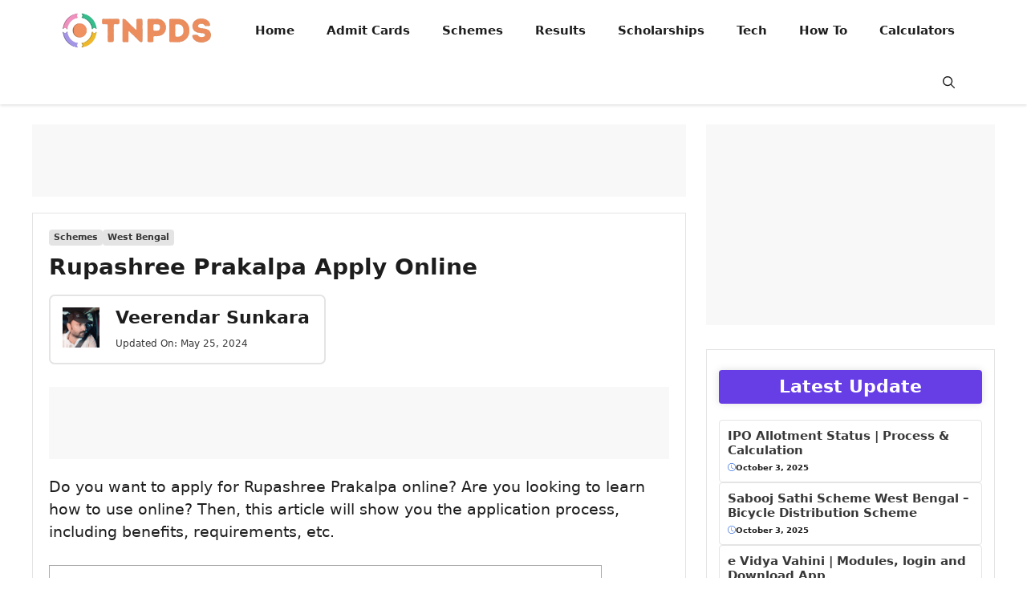

--- FILE ---
content_type: text/html; charset=UTF-8
request_url: https://tnpds.org.in/rupashree-prakalpa-apply-online/
body_size: 47923
content:
<!DOCTYPE html>
<html lang="en-GB">
<head><meta charset="UTF-8"><script>if(navigator.userAgent.match(/MSIE|Internet Explorer/i)||navigator.userAgent.match(/Trident\/7\..*?rv:11/i)){var href=document.location.href;if(!href.match(/[?&]nowprocket/)){if(href.indexOf("?")==-1){if(href.indexOf("#")==-1){document.location.href=href+"?nowprocket=1"}else{document.location.href=href.replace("#","?nowprocket=1#")}}else{if(href.indexOf("#")==-1){document.location.href=href+"&nowprocket=1"}else{document.location.href=href.replace("#","&nowprocket=1#")}}}}</script><script>(()=>{class RocketLazyLoadScripts{constructor(){this.v="2.0.4",this.userEvents=["keydown","keyup","mousedown","mouseup","mousemove","mouseover","mouseout","touchmove","touchstart","touchend","touchcancel","wheel","click","dblclick","input"],this.attributeEvents=["onblur","onclick","oncontextmenu","ondblclick","onfocus","onmousedown","onmouseenter","onmouseleave","onmousemove","onmouseout","onmouseover","onmouseup","onmousewheel","onscroll","onsubmit"]}async t(){this.i(),this.o(),/iP(ad|hone)/.test(navigator.userAgent)&&this.h(),this.u(),this.l(this),this.m(),this.k(this),this.p(this),this._(),await Promise.all([this.R(),this.L()]),this.lastBreath=Date.now(),this.S(this),this.P(),this.D(),this.O(),this.M(),await this.C(this.delayedScripts.normal),await this.C(this.delayedScripts.defer),await this.C(this.delayedScripts.async),await this.T(),await this.F(),await this.j(),await this.A(),window.dispatchEvent(new Event("rocket-allScriptsLoaded")),this.everythingLoaded=!0,this.lastTouchEnd&&await new Promise(t=>setTimeout(t,500-Date.now()+this.lastTouchEnd)),this.I(),this.H(),this.U(),this.W()}i(){this.CSPIssue=sessionStorage.getItem("rocketCSPIssue"),document.addEventListener("securitypolicyviolation",t=>{this.CSPIssue||"script-src-elem"!==t.violatedDirective||"data"!==t.blockedURI||(this.CSPIssue=!0,sessionStorage.setItem("rocketCSPIssue",!0))},{isRocket:!0})}o(){window.addEventListener("pageshow",t=>{this.persisted=t.persisted,this.realWindowLoadedFired=!0},{isRocket:!0}),window.addEventListener("pagehide",()=>{this.onFirstUserAction=null},{isRocket:!0})}h(){let t;function e(e){t=e}window.addEventListener("touchstart",e,{isRocket:!0}),window.addEventListener("touchend",function i(o){o.changedTouches[0]&&t.changedTouches[0]&&Math.abs(o.changedTouches[0].pageX-t.changedTouches[0].pageX)<10&&Math.abs(o.changedTouches[0].pageY-t.changedTouches[0].pageY)<10&&o.timeStamp-t.timeStamp<200&&(window.removeEventListener("touchstart",e,{isRocket:!0}),window.removeEventListener("touchend",i,{isRocket:!0}),"INPUT"===o.target.tagName&&"text"===o.target.type||(o.target.dispatchEvent(new TouchEvent("touchend",{target:o.target,bubbles:!0})),o.target.dispatchEvent(new MouseEvent("mouseover",{target:o.target,bubbles:!0})),o.target.dispatchEvent(new PointerEvent("click",{target:o.target,bubbles:!0,cancelable:!0,detail:1,clientX:o.changedTouches[0].clientX,clientY:o.changedTouches[0].clientY})),event.preventDefault()))},{isRocket:!0})}q(t){this.userActionTriggered||("mousemove"!==t.type||this.firstMousemoveIgnored?"keyup"===t.type||"mouseover"===t.type||"mouseout"===t.type||(this.userActionTriggered=!0,this.onFirstUserAction&&this.onFirstUserAction()):this.firstMousemoveIgnored=!0),"click"===t.type&&t.preventDefault(),t.stopPropagation(),t.stopImmediatePropagation(),"touchstart"===this.lastEvent&&"touchend"===t.type&&(this.lastTouchEnd=Date.now()),"click"===t.type&&(this.lastTouchEnd=0),this.lastEvent=t.type,t.composedPath&&t.composedPath()[0].getRootNode()instanceof ShadowRoot&&(t.rocketTarget=t.composedPath()[0]),this.savedUserEvents.push(t)}u(){this.savedUserEvents=[],this.userEventHandler=this.q.bind(this),this.userEvents.forEach(t=>window.addEventListener(t,this.userEventHandler,{passive:!1,isRocket:!0})),document.addEventListener("visibilitychange",this.userEventHandler,{isRocket:!0})}U(){this.userEvents.forEach(t=>window.removeEventListener(t,this.userEventHandler,{passive:!1,isRocket:!0})),document.removeEventListener("visibilitychange",this.userEventHandler,{isRocket:!0}),this.savedUserEvents.forEach(t=>{(t.rocketTarget||t.target).dispatchEvent(new window[t.constructor.name](t.type,t))})}m(){const t="return false",e=Array.from(this.attributeEvents,t=>"data-rocket-"+t),i="["+this.attributeEvents.join("],[")+"]",o="[data-rocket-"+this.attributeEvents.join("],[data-rocket-")+"]",s=(e,i,o)=>{o&&o!==t&&(e.setAttribute("data-rocket-"+i,o),e["rocket"+i]=new Function("event",o),e.setAttribute(i,t))};new MutationObserver(t=>{for(const n of t)"attributes"===n.type&&(n.attributeName.startsWith("data-rocket-")||this.everythingLoaded?n.attributeName.startsWith("data-rocket-")&&this.everythingLoaded&&this.N(n.target,n.attributeName.substring(12)):s(n.target,n.attributeName,n.target.getAttribute(n.attributeName))),"childList"===n.type&&n.addedNodes.forEach(t=>{if(t.nodeType===Node.ELEMENT_NODE)if(this.everythingLoaded)for(const i of[t,...t.querySelectorAll(o)])for(const t of i.getAttributeNames())e.includes(t)&&this.N(i,t.substring(12));else for(const e of[t,...t.querySelectorAll(i)])for(const t of e.getAttributeNames())this.attributeEvents.includes(t)&&s(e,t,e.getAttribute(t))})}).observe(document,{subtree:!0,childList:!0,attributeFilter:[...this.attributeEvents,...e]})}I(){this.attributeEvents.forEach(t=>{document.querySelectorAll("[data-rocket-"+t+"]").forEach(e=>{this.N(e,t)})})}N(t,e){const i=t.getAttribute("data-rocket-"+e);i&&(t.setAttribute(e,i),t.removeAttribute("data-rocket-"+e))}k(t){Object.defineProperty(HTMLElement.prototype,"onclick",{get(){return this.rocketonclick||null},set(e){this.rocketonclick=e,this.setAttribute(t.everythingLoaded?"onclick":"data-rocket-onclick","this.rocketonclick(event)")}})}S(t){function e(e,i){let o=e[i];e[i]=null,Object.defineProperty(e,i,{get:()=>o,set(s){t.everythingLoaded?o=s:e["rocket"+i]=o=s}})}e(document,"onreadystatechange"),e(window,"onload"),e(window,"onpageshow");try{Object.defineProperty(document,"readyState",{get:()=>t.rocketReadyState,set(e){t.rocketReadyState=e},configurable:!0}),document.readyState="loading"}catch(t){console.log("WPRocket DJE readyState conflict, bypassing")}}l(t){this.originalAddEventListener=EventTarget.prototype.addEventListener,this.originalRemoveEventListener=EventTarget.prototype.removeEventListener,this.savedEventListeners=[],EventTarget.prototype.addEventListener=function(e,i,o){o&&o.isRocket||!t.B(e,this)&&!t.userEvents.includes(e)||t.B(e,this)&&!t.userActionTriggered||e.startsWith("rocket-")||t.everythingLoaded?t.originalAddEventListener.call(this,e,i,o):(t.savedEventListeners.push({target:this,remove:!1,type:e,func:i,options:o}),"mouseenter"!==e&&"mouseleave"!==e||t.originalAddEventListener.call(this,e,t.savedUserEvents.push,o))},EventTarget.prototype.removeEventListener=function(e,i,o){o&&o.isRocket||!t.B(e,this)&&!t.userEvents.includes(e)||t.B(e,this)&&!t.userActionTriggered||e.startsWith("rocket-")||t.everythingLoaded?t.originalRemoveEventListener.call(this,e,i,o):t.savedEventListeners.push({target:this,remove:!0,type:e,func:i,options:o})}}J(t,e){this.savedEventListeners=this.savedEventListeners.filter(i=>{let o=i.type,s=i.target||window;return e!==o||t!==s||(this.B(o,s)&&(i.type="rocket-"+o),this.$(i),!1)})}H(){EventTarget.prototype.addEventListener=this.originalAddEventListener,EventTarget.prototype.removeEventListener=this.originalRemoveEventListener,this.savedEventListeners.forEach(t=>this.$(t))}$(t){t.remove?this.originalRemoveEventListener.call(t.target,t.type,t.func,t.options):this.originalAddEventListener.call(t.target,t.type,t.func,t.options)}p(t){let e;function i(e){return t.everythingLoaded?e:e.split(" ").map(t=>"load"===t||t.startsWith("load.")?"rocket-jquery-load":t).join(" ")}function o(o){function s(e){const s=o.fn[e];o.fn[e]=o.fn.init.prototype[e]=function(){return this[0]===window&&t.userActionTriggered&&("string"==typeof arguments[0]||arguments[0]instanceof String?arguments[0]=i(arguments[0]):"object"==typeof arguments[0]&&Object.keys(arguments[0]).forEach(t=>{const e=arguments[0][t];delete arguments[0][t],arguments[0][i(t)]=e})),s.apply(this,arguments),this}}if(o&&o.fn&&!t.allJQueries.includes(o)){const e={DOMContentLoaded:[],"rocket-DOMContentLoaded":[]};for(const t in e)document.addEventListener(t,()=>{e[t].forEach(t=>t())},{isRocket:!0});o.fn.ready=o.fn.init.prototype.ready=function(i){function s(){parseInt(o.fn.jquery)>2?setTimeout(()=>i.bind(document)(o)):i.bind(document)(o)}return"function"==typeof i&&(t.realDomReadyFired?!t.userActionTriggered||t.fauxDomReadyFired?s():e["rocket-DOMContentLoaded"].push(s):e.DOMContentLoaded.push(s)),o([])},s("on"),s("one"),s("off"),t.allJQueries.push(o)}e=o}t.allJQueries=[],o(window.jQuery),Object.defineProperty(window,"jQuery",{get:()=>e,set(t){o(t)}})}P(){const t=new Map;document.write=document.writeln=function(e){const i=document.currentScript,o=document.createRange(),s=i.parentElement;let n=t.get(i);void 0===n&&(n=i.nextSibling,t.set(i,n));const c=document.createDocumentFragment();o.setStart(c,0),c.appendChild(o.createContextualFragment(e)),s.insertBefore(c,n)}}async R(){return new Promise(t=>{this.userActionTriggered?t():this.onFirstUserAction=t})}async L(){return new Promise(t=>{document.addEventListener("DOMContentLoaded",()=>{this.realDomReadyFired=!0,t()},{isRocket:!0})})}async j(){return this.realWindowLoadedFired?Promise.resolve():new Promise(t=>{window.addEventListener("load",t,{isRocket:!0})})}M(){this.pendingScripts=[];this.scriptsMutationObserver=new MutationObserver(t=>{for(const e of t)e.addedNodes.forEach(t=>{"SCRIPT"!==t.tagName||t.noModule||t.isWPRocket||this.pendingScripts.push({script:t,promise:new Promise(e=>{const i=()=>{const i=this.pendingScripts.findIndex(e=>e.script===t);i>=0&&this.pendingScripts.splice(i,1),e()};t.addEventListener("load",i,{isRocket:!0}),t.addEventListener("error",i,{isRocket:!0}),setTimeout(i,1e3)})})})}),this.scriptsMutationObserver.observe(document,{childList:!0,subtree:!0})}async F(){await this.X(),this.pendingScripts.length?(await this.pendingScripts[0].promise,await this.F()):this.scriptsMutationObserver.disconnect()}D(){this.delayedScripts={normal:[],async:[],defer:[]},document.querySelectorAll("script[type$=rocketlazyloadscript]").forEach(t=>{t.hasAttribute("data-rocket-src")?t.hasAttribute("async")&&!1!==t.async?this.delayedScripts.async.push(t):t.hasAttribute("defer")&&!1!==t.defer||"module"===t.getAttribute("data-rocket-type")?this.delayedScripts.defer.push(t):this.delayedScripts.normal.push(t):this.delayedScripts.normal.push(t)})}async _(){await this.L();let t=[];document.querySelectorAll("script[type$=rocketlazyloadscript][data-rocket-src]").forEach(e=>{let i=e.getAttribute("data-rocket-src");if(i&&!i.startsWith("data:")){i.startsWith("//")&&(i=location.protocol+i);try{const o=new URL(i).origin;o!==location.origin&&t.push({src:o,crossOrigin:e.crossOrigin||"module"===e.getAttribute("data-rocket-type")})}catch(t){}}}),t=[...new Map(t.map(t=>[JSON.stringify(t),t])).values()],this.Y(t,"preconnect")}async G(t){if(await this.K(),!0!==t.noModule||!("noModule"in HTMLScriptElement.prototype))return new Promise(e=>{let i;function o(){(i||t).setAttribute("data-rocket-status","executed"),e()}try{if(navigator.userAgent.includes("Firefox/")||""===navigator.vendor||this.CSPIssue)i=document.createElement("script"),[...t.attributes].forEach(t=>{let e=t.nodeName;"type"!==e&&("data-rocket-type"===e&&(e="type"),"data-rocket-src"===e&&(e="src"),i.setAttribute(e,t.nodeValue))}),t.text&&(i.text=t.text),t.nonce&&(i.nonce=t.nonce),i.hasAttribute("src")?(i.addEventListener("load",o,{isRocket:!0}),i.addEventListener("error",()=>{i.setAttribute("data-rocket-status","failed-network"),e()},{isRocket:!0}),setTimeout(()=>{i.isConnected||e()},1)):(i.text=t.text,o()),i.isWPRocket=!0,t.parentNode.replaceChild(i,t);else{const i=t.getAttribute("data-rocket-type"),s=t.getAttribute("data-rocket-src");i?(t.type=i,t.removeAttribute("data-rocket-type")):t.removeAttribute("type"),t.addEventListener("load",o,{isRocket:!0}),t.addEventListener("error",i=>{this.CSPIssue&&i.target.src.startsWith("data:")?(console.log("WPRocket: CSP fallback activated"),t.removeAttribute("src"),this.G(t).then(e)):(t.setAttribute("data-rocket-status","failed-network"),e())},{isRocket:!0}),s?(t.fetchPriority="high",t.removeAttribute("data-rocket-src"),t.src=s):t.src="data:text/javascript;base64,"+window.btoa(unescape(encodeURIComponent(t.text)))}}catch(i){t.setAttribute("data-rocket-status","failed-transform"),e()}});t.setAttribute("data-rocket-status","skipped")}async C(t){const e=t.shift();return e?(e.isConnected&&await this.G(e),this.C(t)):Promise.resolve()}O(){this.Y([...this.delayedScripts.normal,...this.delayedScripts.defer,...this.delayedScripts.async],"preload")}Y(t,e){this.trash=this.trash||[];let i=!0;var o=document.createDocumentFragment();t.forEach(t=>{const s=t.getAttribute&&t.getAttribute("data-rocket-src")||t.src;if(s&&!s.startsWith("data:")){const n=document.createElement("link");n.href=s,n.rel=e,"preconnect"!==e&&(n.as="script",n.fetchPriority=i?"high":"low"),t.getAttribute&&"module"===t.getAttribute("data-rocket-type")&&(n.crossOrigin=!0),t.crossOrigin&&(n.crossOrigin=t.crossOrigin),t.integrity&&(n.integrity=t.integrity),t.nonce&&(n.nonce=t.nonce),o.appendChild(n),this.trash.push(n),i=!1}}),document.head.appendChild(o)}W(){this.trash.forEach(t=>t.remove())}async T(){try{document.readyState="interactive"}catch(t){}this.fauxDomReadyFired=!0;try{await this.K(),this.J(document,"readystatechange"),document.dispatchEvent(new Event("rocket-readystatechange")),await this.K(),document.rocketonreadystatechange&&document.rocketonreadystatechange(),await this.K(),this.J(document,"DOMContentLoaded"),document.dispatchEvent(new Event("rocket-DOMContentLoaded")),await this.K(),this.J(window,"DOMContentLoaded"),window.dispatchEvent(new Event("rocket-DOMContentLoaded"))}catch(t){console.error(t)}}async A(){try{document.readyState="complete"}catch(t){}try{await this.K(),this.J(document,"readystatechange"),document.dispatchEvent(new Event("rocket-readystatechange")),await this.K(),document.rocketonreadystatechange&&document.rocketonreadystatechange(),await this.K(),this.J(window,"load"),window.dispatchEvent(new Event("rocket-load")),await this.K(),window.rocketonload&&window.rocketonload(),await this.K(),this.allJQueries.forEach(t=>t(window).trigger("rocket-jquery-load")),await this.K(),this.J(window,"pageshow");const t=new Event("rocket-pageshow");t.persisted=this.persisted,window.dispatchEvent(t),await this.K(),window.rocketonpageshow&&window.rocketonpageshow({persisted:this.persisted})}catch(t){console.error(t)}}async K(){Date.now()-this.lastBreath>45&&(await this.X(),this.lastBreath=Date.now())}async X(){return document.hidden?new Promise(t=>setTimeout(t)):new Promise(t=>requestAnimationFrame(t))}B(t,e){return e===document&&"readystatechange"===t||(e===document&&"DOMContentLoaded"===t||(e===window&&"DOMContentLoaded"===t||(e===window&&"load"===t||e===window&&"pageshow"===t)))}static run(){(new RocketLazyLoadScripts).t()}}RocketLazyLoadScripts.run()})();</script>
	
	<meta name='robots' content='index, follow, max-image-preview:large, max-snippet:-1, max-video-preview:-1' />
<meta name="viewport" content="width=device-width, initial-scale=1">
	
	<title>Rupashree Prakalpa Apply Online</title>
	<meta name="description" content="Rupashree Prakalpa is launched by West Bengal CM Mamatha Banerjee. They give Rs. 25000 to girls for their marriage as financial assistance." />
	<link rel="canonical" href="https://tnpds.org.in/rupashree-prakalpa-apply-online/" />
	<meta property="og:locale" content="en_GB" />
	<meta property="og:type" content="article" />
	<meta property="og:title" content="Rupashree Prakalpa Apply Online" />
	<meta property="og:description" content="Do you want to apply for Rupashree Prakalpa online? Are you looking to learn how to use online? Then, this article will show you the application process," />
	<meta property="og:url" content="https://tnpds.org.in/rupashree-prakalpa-apply-online/" />
	<meta property="og:site_name" content="Tamil Nadu Public Distribution System" />
	<meta property="article:publisher" content="https://www.facebook.com/TamilNaduPublicDistributionSystem" />
	<meta property="article:published_time" content="2022-12-19T10:55:21+00:00" />
	<meta property="article:modified_time" content="2024-05-25T07:08:21+00:00" />
	<meta property="og:image" content="https://tnpds.org.in/wp-content/uploads/2022/12/Rupashree-Prakalpa.jpg" />
	<meta property="og:image:width" content="300" />
	<meta property="og:image:height" content="200" />
	<meta property="og:image:type" content="image/jpeg" />
	<meta name="author" content="Veerendar Sunkara" />
	<meta name="twitter:card" content="summary_large_image" />
	<meta name="twitter:label1" content="Written by" />
	<meta name="twitter:data1" content="Veerendar Sunkara" />
	<meta name="twitter:label2" content="Estimated reading time" />
	<meta name="twitter:data2" content="3 minutes" />
	



<style id='wp-img-auto-sizes-contain-inline-css'>
img:is([sizes=auto i],[sizes^="auto," i]){contain-intrinsic-size:3000px 1500px}
/*# sourceURL=wp-img-auto-sizes-contain-inline-css */
</style>
<style id='classic-theme-styles-inline-css'>
/*! This file is auto-generated */
.wp-block-button__link{color:#fff;background-color:#32373c;border-radius:9999px;box-shadow:none;text-decoration:none;padding:calc(.667em + 2px) calc(1.333em + 2px);font-size:1.125em}.wp-block-file__button{background:#32373c;color:#fff;text-decoration:none}
/*# sourceURL=/wp-includes/css/classic-themes.min.css */
</style>
<style   data-wpacu-inline-css-file='1'>
#gnpub-gnfollow-shortcode-wrapper a{text-decoration:none;color:#000;border:1px solid #c6d2d9;padding:7px 15px 3px 16px;line-height:1;height:40px;vertical-align:middle;position:absolute}#gnpub-gnfollow-shortcode-wrapper a:focus{box-shadow:none}#gnpub-gnfollow-shortcode-wrapper img{width:120px;position:relative;top:9px;left:5px}#gnpub-gnfollow-shortcode-wrapper a:hover{border:1px solid #000}#gnpub-gnfollow-shortcode-follow-text{font-weight:500;font-size:13px}
</style>
<style   data-wpacu-inline-css-file='1'>
#toc_container li,#toc_container ul{margin:0;padding:0}#toc_container.no_bullets li,#toc_container.no_bullets ul,#toc_container.no_bullets ul li,.toc_widget_list.no_bullets,.toc_widget_list.no_bullets li{background:0 0;list-style-type:none;list-style:none}#toc_container.have_bullets li{padding-left:12px}#toc_container ul ul{margin-left:1.5em}#toc_container{background:#f9f9f9;border:1px solid #aaa;padding:10px;margin-bottom:1em;width:auto;display:table;font-size:95%}#toc_container.toc_light_blue{background:#edf6ff}#toc_container.toc_white{background:#fff}#toc_container.toc_black{background:#000}#toc_container.toc_transparent{background:none transparent}#toc_container p.toc_title{text-align:center;font-weight:700;margin:0;padding:0}#toc_container.toc_black p.toc_title{color:#aaa}#toc_container span.toc_toggle{font-weight:400;font-size:90%}#toc_container p.toc_title+ul.toc_list{margin-top:1em}.toc_wrap_left{float:left;margin-right:10px}.toc_wrap_right{float:right;margin-left:10px}#toc_container a{text-decoration:none;text-shadow:none}#toc_container a:hover{text-decoration:underline}.toc_sitemap_posts_letter{font-size:1.5em;font-style:italic}
</style>
<link rel='stylesheet' id='generate-widget-areas-css' href='https://tnpds.org.in/wp-content/themes/generatepress/assets/css/components/widget-areas.min.css?ver=3.6.1' media='all' />
<link rel='stylesheet' id='generate-style-css' href='https://tnpds.org.in/wp-content/themes/generatepress/assets/css/main.min.css?ver=3.6.1' media='all' />
<style id='generate-style-inline-css'>
.is-right-sidebar{width:30%;}.is-left-sidebar{width:25%;}.site-content .content-area{width:70%;}@media (max-width: 768px){.main-navigation .menu-toggle,.sidebar-nav-mobile:not(#sticky-placeholder){display:block;}.main-navigation ul,.gen-sidebar-nav,.main-navigation:not(.slideout-navigation):not(.toggled) .main-nav > ul,.has-inline-mobile-toggle #site-navigation .inside-navigation > *:not(.navigation-search):not(.main-nav){display:none;}.nav-align-right .inside-navigation,.nav-align-center .inside-navigation{justify-content:space-between;}}
.dynamic-author-image-rounded{border-radius:100%;}.dynamic-featured-image, .dynamic-author-image{vertical-align:middle;}.one-container.blog .dynamic-content-template:not(:last-child), .one-container.archive .dynamic-content-template:not(:last-child){padding-bottom:0px;}.dynamic-entry-excerpt > p:last-child{margin-bottom:0px;}
/*# sourceURL=generate-style-inline-css */
</style>
<link rel='stylesheet' id='generatepress-dynamic-css' href='https://tnpds.org.in/wp-content/uploads/generatepress/style.min.css?ver=1764646618' media='all' />
<style   data-wpacu-inline-css-file='1'>
/*
 Theme Name:   GP Jobs
 Theme URI:    https://wplitetheme.com/gp-jobs/
 Description:  GeneratePress Child theme for Sarkari Jobs website. Using this child theme you can easily create a sarkari jobs website. This GeneratePress Child theme design by wplitetheme.com
 Author:       WPLiteTheme.com
 Author URI:   https://wplitetheme.com
 Template:     generatepress
 Version:      1.3
*/

/* GeneratePress Site CSS */
.main-navigation {
	box-shadow: rgba(0, 0, 0, 0.16) 0px 1px 4px;
}
#wp-block-search__input-1 {
	border: 0px;
}
/* Add custom styling for the Last Date shortcode */
.last-date {
    font-size: 11px;
}
.rank-math-breadcrumb p {
	margin-left: 15px;
	margin-right: 15px;
    color: var(--text-2);
    font-size: 12px;
	border-radius: 4px;
}
/*social-sharing-buttons*/
.wpjankari-social-wrapper {
    margin: 15px;
	  padding-left: 20px;
	  padding-right: 20px;
    font-size: 0;
    text-align: center;
	  display: flex;
    flex-wrap: wrap;
}
.wpjankari-social-sharing {
    padding: 8px;
	  margin: 4px;
	  border-radius: 4px;
    flex: 1;
}
@media only screen and (max-width: 600px) {
    .wpjankari-social-sharing {
        display: inline-block;
    }
}
.wpjankari-social-sharing svg {
    position: relative;
    top: 0.15em;
    display: inline-block;
}
.wpjankari-social-facebook {
    fill: #fff;
    background-color: rgba(59, 89, 152, 1);
}
.wpjankari-social-twitter {
    fill: #fff;
    background-color: rgba(0, 0, 0);
}
.wpjankari-social-whatsapp {
    fill: #fff;
    background-color: rgba(37, 211, 102, 1);
}
.wpjankari-social-telegram {
    fill: #fff;
    background-color: rgb(2, 126, 189);
}
.wpjankari-social-more {
    fill: #fff;
    background-color: rgba(0, 0, 0);
}
/*Comment Box*/
.comment-respond
.comment-reply-title {
	padding: 8px 8px 8px 20px;
	border-radius: 4px;
	color: #fff!important;
	background-color: var(--color-background);
	box-shadow: rgba(19,20,9,.2) 0 7px 28px;
}
/*sticky footer menu*/
@media only screen and (min-width: 960px) {
.sticky-footer-menu{display:none!important;}
}
.sticky-footer-menu {
	position: fixed;
	height: 60px;
	width: 100%;
	bottom: 0;
	box-shadow: rgba(0, 0, 0, 0.35) 0px 5px 15px;
}
</style>
<style id='generateblocks-inline-css'>
.gb-container.gb-tabs__item:not(.gb-tabs__item-open){display:none;}.gb-container-b03a4da2{padding:20px;border:1px solid var(--border-color);}.gb-container-52ade2a3{display:flex;flex-direction:row;flex-wrap:wrap;justify-content:flex-start;column-gap:7px;row-gap:7px;margin-bottom:10px;}.gb-container-e15f290e{display:flex;flex-direction:row;flex-wrap:wrap;align-items:center;justify-content:space-between;column-gap:15px;row-gap:15px;padding-top:8px;padding-bottom:8px;margin-right:10px;margin-bottom:20px;}.gb-container-1727389a{height:100%;display:flex;align-items:center;column-gap:15px;row-gap:10px;}.gb-container-068a5a6d{padding:15px;border-radius:7px;border:1.5px solid var(--border-color);}.gb-container-0f6239e1{text-align:center;}.gb-grid-wrapper > .gb-grid-column-0f6239e1{width:20%;}.gb-grid-wrapper > .gb-grid-column-cd8498f3{width:80%;}.gb-container-93c36c6f{min-height:90px;font-size:12px;text-align:center;margin-bottom:20px;background-color:#f8f8f8;}.gb-container-cc6d272c{min-height:250px;font-size:12px;text-align:center;padding:15px;margin-bottom:30px;background-color:#f8f8f8;}.gb-container-bc039a4f{padding:25px 15px;margin-top:30px;margin-bottom:30px;border:1px solid var(--border-color);}.gb-container-f38bec18{padding:10px;margin-right:0px;margin-left:0px;border-radius:4px;border:1px solid var(--border-color);}.gb-grid-wrapper > .gb-grid-column-f38bec18{width:100%;}.gb-container-9d29c0a5{display:flex;flex-direction:row;}.gb-container-c1820281{margin-top:30px;margin-bottom:30px;}.gb-container-8badca88{max-width:1200px;margin-right:auto;margin-left:auto;}.gb-container-a5490da6{padding:8px;margin-bottom:20px;border-radius:50px;background-color:var(--color-background);box-shadow: 0 0 5px 0 rgba(49, 49, 49, 0.1);}.gb-container-57b23c55{height:100%;padding:8px 10px;border-radius:5px;border:1px solid var(--border-color);}.gb-grid-wrapper > .gb-grid-column-57b23c55{width:50%;}.gb-container-9bf6e9ae{margin-top:30px;background-color:#3e3e3e;}.gb-container-7a06ce85{max-width:1200px;padding:60px 20px 40px;margin-right:auto;margin-left:auto;}.gb-grid-wrapper > .gb-grid-column-8392cd73{width:35%;}.gb-grid-wrapper > .gb-grid-column-2e40daa4{width:20%;}.gb-grid-wrapper > .gb-grid-column-c72196a2{width:20%;}.gb-grid-wrapper > .gb-grid-column-2918e618{width:25%;}.gb-container-3a035f8d{background-color:#353537;}.gb-container-3e456c3a{max-width:1200px;font-weight:500;padding:25px 40px;margin-right:auto;margin-left:auto;}.gb-container-97902f73{height:100%;}.gb-container-f403ed1b{height:100%;}.gb-grid-wrapper > .gb-grid-column-f403ed1b{flex-grow:1;}.gb-container-7003965f{height:100%;}.gb-container-67db20a8{height:100%;}.gb-container-ce84a305{height:100%;}.gb-container-4bac2c85{height:100%;}.gb-container-8f648175{margin-bottom:20px;}.gb-container-bc192106{min-height:90px;max-width:1200px;font-size:12px;text-align:center;margin-right:auto;margin-left:auto;background-color:#f8f8f8;}.gb-accordion__item:not(.gb-accordion__item-open) > .gb-button .gb-accordion__icon-open{display:none;}.gb-accordion__item.gb-accordion__item-open > .gb-button .gb-accordion__icon{display:none;}a.gb-button-78b3593c{display:inline-flex;align-items:center;column-gap:0.5em;font-size:11px;font-weight:600;padding:2px 6px;border-radius:4px;background-color:var(--border-color);color:var(--text-2);text-decoration:none;}a.gb-button-78b3593c:hover, a.gb-button-78b3593c:active, a.gb-button-78b3593c:focus{background-color:#d0d0d0;color:var(--text-1);}a.gb-button-32050323{display:inline-flex;align-items:center;column-gap:0.5em;padding:10px 15px;margin:5px;border-radius:4px;border:1px solid #c2c2c2;color:#c2c2c2;text-decoration:none;}a.gb-button-32050323:hover, a.gb-button-32050323:active, a.gb-button-32050323:focus{border-color:#ffffff;color:#ffffff;}a.gb-button-32050323 .gb-icon{line-height:0;}a.gb-button-32050323 .gb-icon svg{width:1.5em;height:1.5em;fill:currentColor;}.gb-button-3678a83a{display:inline-flex;align-items:center;column-gap:0.5em;padding:10px 15px;margin:5px;border-radius:4px;border:1px solid #c2c2c2;color:#c2c2c2;text-decoration:none;}.gb-button-3678a83a:hover, .gb-button-3678a83a:active, .gb-button-3678a83a:focus{border-color:#ffffff;color:#ffffff;}.gb-button-3678a83a .gb-icon{line-height:0;}.gb-button-3678a83a .gb-icon svg{width:1.5em;height:1.5em;fill:currentColor;}.gb-button-8a51f369{display:inline-flex;align-items:center;column-gap:0.5em;padding:10px 15px;margin:5px;border-radius:4px;border:1px solid #c2c2c2;color:#c2c2c2;text-decoration:none;}.gb-button-8a51f369:hover, .gb-button-8a51f369:active, .gb-button-8a51f369:focus{border-color:#ffffff;color:#ffffff;}.gb-button-8a51f369 .gb-icon{line-height:0;}.gb-button-8a51f369 .gb-icon svg{width:1.5em;height:1.5em;fill:currentColor;}.gb-button-400f27c2{display:inline-flex;align-items:center;column-gap:0.5em;padding:10px 15px;margin:5px;border-radius:4px;border:1px solid #c2c2c2;color:#c2c2c2;text-decoration:none;}.gb-button-400f27c2:hover, .gb-button-400f27c2:active, .gb-button-400f27c2:focus{border-color:#ffffff;color:#ffffff;}.gb-button-400f27c2 .gb-icon{line-height:0;}.gb-button-400f27c2 .gb-icon svg{width:1.5em;height:1.5em;fill:currentColor;}a.gb-button-40e3edf7{display:inline-flex;align-items:center;column-gap:0.5em;padding:10px 15px;margin:5px;border-radius:4px;border:1px solid #c2c2c2;color:#c2c2c2;text-decoration:none;}a.gb-button-40e3edf7:hover, a.gb-button-40e3edf7:active, a.gb-button-40e3edf7:focus{border-color:#ffffff;color:#ffffff;}a.gb-button-40e3edf7 .gb-icon{line-height:0;}a.gb-button-40e3edf7 .gb-icon svg{width:1.5em;height:1.5em;fill:currentColor;}a.gb-button-64fef0ca{display:inline-flex;align-items:center;column-gap:0.5em;padding:10px 15px;margin:5px;border-radius:4px;border:1px solid #c2c2c2;color:#c2c2c2;text-decoration:none;}a.gb-button-64fef0ca:hover, a.gb-button-64fef0ca:active, a.gb-button-64fef0ca:focus{border-color:#ffffff;color:#ffffff;}a.gb-button-64fef0ca .gb-icon{line-height:0;}a.gb-button-64fef0ca .gb-icon svg{width:1.5em;height:1.5em;fill:currentColor;}h1.gb-headline-f2e16734{margin-bottom:10px;}h2.gb-headline-9fa66124{font-size:22px;margin-bottom:10px;}p.gb-headline-8ee17447{font-size:13px;margin-bottom:0px;}p.gb-headline-d5996f87{font-size:12px;font-weight:500;margin-bottom:0px;color:var(--text-2);}p.gb-headline-d5996f87 a{color:var(--text-2);}p.gb-headline-d5996f87 a:hover{color:var(--text-2);}h2.gb-headline-3157282a{font-size:22px;text-align:center;padding:8px;border-radius:4px;color:#ffffff;background-color:var(--color-background);}.gb-headline-3157282a{box-shadow: 0 0 10px 0 rgba(100, 100, 100, 0.2);}h2.gb-headline-eb73355e{display:flex;align-items:center;column-gap:0.5em;font-size:15px;font-weight:600;margin-bottom:5px;color:var(--text-2);}h2.gb-headline-eb73355e a{color:var(--text-2);}h2.gb-headline-eb73355e a:hover{color:var(--color-background);}.gb-headline-eb73355e:hover .gb-icon{transform:rotate(90deg);transition:all 0.3s ease-in;}div.gb-headline-6bbddb99{display:flex;align-items:center;column-gap:0.5em;font-size:10px;font-weight:600;margin-right:10px;}div.gb-headline-6bbddb99 .gb-icon{line-height:0;color:var(--link-text);}div.gb-headline-6bbddb99 .gb-icon svg{width:1em;height:1em;fill:currentColor;}p.gb-headline-760e9694{display:flex;align-items:center;column-gap:0.5em;font-size:10px;font-weight:600;padding-right:3px;margin-bottom:0px;}p.gb-headline-760e9694 .gb-icon{line-height:0;color:var(--link-text);}p.gb-headline-760e9694 .gb-icon svg{width:1.2em;height:1.2em;fill:currentColor;}h2.gb-headline-b190d0ed{font-size:22px;text-transform:uppercase;text-align:center;margin-bottom:0px;color:#ffffff;}p.gb-headline-e28d5b7f{font-size:14px;color:#c2c2c2;}h2.gb-headline-ce2f9cf6{font-size:20px;color:#ffffff;}div.gb-headline-74987027{display:flex;align-items:center;column-gap:0.5em;font-size:14px;margin-bottom:8px;color:#c2c2c2;}div.gb-headline-74987027 a{color:#c2c2c2;}div.gb-headline-74987027 a:hover{color:#ffffff;}div.gb-headline-74987027 .gb-icon{line-height:0;}div.gb-headline-74987027 .gb-icon svg{width:1em;height:1em;fill:currentColor;}div.gb-headline-4a9289ca{display:flex;align-items:center;column-gap:0.5em;font-size:14px;margin-bottom:8px;color:#c2c2c2;}div.gb-headline-4a9289ca a{color:#c2c2c2;}div.gb-headline-4a9289ca a:hover{color:#ffffff;}div.gb-headline-4a9289ca .gb-icon{line-height:0;}div.gb-headline-4a9289ca .gb-icon svg{width:1em;height:1em;fill:currentColor;}div.gb-headline-fba41bf3{display:flex;align-items:center;column-gap:0.5em;font-size:14px;margin-bottom:8px;color:#c2c2c2;}div.gb-headline-fba41bf3 a{color:#c2c2c2;}div.gb-headline-fba41bf3 a:hover{color:#ffffff;}div.gb-headline-fba41bf3 .gb-icon{line-height:0;}div.gb-headline-fba41bf3 .gb-icon svg{width:1em;height:1em;fill:currentColor;}div.gb-headline-e4532cbc{display:flex;align-items:center;column-gap:0.5em;font-size:14px;margin-bottom:8px;color:#c2c2c2;}div.gb-headline-e4532cbc a{color:#c2c2c2;}div.gb-headline-e4532cbc a:hover{color:#ffffff;}div.gb-headline-e4532cbc .gb-icon{line-height:0;}div.gb-headline-e4532cbc .gb-icon svg{width:1em;height:1em;fill:currentColor;}h2.gb-headline-e8da83c1{font-size:20px;color:#ffffff;}div.gb-headline-6ddc688c{display:flex;align-items:center;column-gap:0.5em;font-size:14px;margin-bottom:8px;color:#c2c2c2;}div.gb-headline-6ddc688c a{color:#c2c2c2;}div.gb-headline-6ddc688c a:hover{color:#ffffff;}div.gb-headline-6ddc688c .gb-icon{line-height:0;}div.gb-headline-6ddc688c .gb-icon svg{width:1em;height:1em;fill:currentColor;}div.gb-headline-8ba0c536{display:flex;align-items:center;column-gap:0.5em;font-size:14px;margin-bottom:8px;color:#c2c2c2;}div.gb-headline-8ba0c536 a{color:#c2c2c2;}div.gb-headline-8ba0c536 a:hover{color:#ffffff;}div.gb-headline-8ba0c536 .gb-icon{line-height:0;}div.gb-headline-8ba0c536 .gb-icon svg{width:1em;height:1em;fill:currentColor;}div.gb-headline-d0402483{display:flex;align-items:center;column-gap:0.5em;font-size:14px;margin-bottom:8px;color:#c2c2c2;}div.gb-headline-d0402483 a{color:#c2c2c2;}div.gb-headline-d0402483 a:hover{color:#ffffff;}div.gb-headline-d0402483 .gb-icon{line-height:0;}div.gb-headline-d0402483 .gb-icon svg{width:1em;height:1em;fill:currentColor;}div.gb-headline-981dc9d5{display:flex;align-items:center;column-gap:0.5em;font-size:14px;margin-bottom:8px;color:#c2c2c2;}div.gb-headline-981dc9d5 a{color:#c2c2c2;}div.gb-headline-981dc9d5 a:hover{color:#ffffff;}div.gb-headline-981dc9d5 .gb-icon{line-height:0;}div.gb-headline-981dc9d5 .gb-icon svg{width:1em;height:1em;fill:currentColor;}h2.gb-headline-4acda8de{font-size:20px;color:#ffffff;}p.gb-headline-102b5a4a{font-size:18px;font-weight:400;margin-bottom:0px;color:#f0f0f0;}p.gb-headline-102b5a4a a{color:#ffffff;}p.gb-headline-102b5a4a a:hover{color:#ffffff;}p.gb-headline-6b46c508{font-size:18px;font-weight:400;text-transform:capitalize;margin-bottom:0px;}p.gb-headline-6b46c508 a{color:#ffffff;}p.gb-headline-6b46c508 a:hover{color:#ffffff;}p.gb-headline-5acf988e{font-size:18px;font-weight:400;text-transform:capitalize;margin-bottom:0px;}p.gb-headline-5acf988e a{color:#ffffff;}p.gb-headline-5acf988e a:hover{color:#ffffff;}p.gb-headline-dd648b87{font-size:18px;font-weight:400;text-transform:capitalize;margin-bottom:0px;}p.gb-headline-dd648b87 a{color:#ffffff;}p.gb-headline-dd648b87 a:hover{color:#ffffff;}p.gb-headline-5e5b1560{font-size:18px;font-weight:400;text-transform:capitalize;margin-bottom:0px;}p.gb-headline-5e5b1560 a{color:#ffffff;}p.gb-headline-5e5b1560 a:hover{color:#ffffff;}.gb-grid-wrapper-92bfd544{display:flex;flex-wrap:wrap;row-gap:20px;margin-left:-20px;}.gb-grid-wrapper-92bfd544 > .gb-grid-column{box-sizing:border-box;padding-left:20px;}.gb-grid-wrapper-1a1a5038{display:flex;flex-wrap:wrap;row-gap:10px;}.gb-grid-wrapper-1a1a5038 > .gb-grid-column{box-sizing:border-box;}.gb-grid-wrapper-369dd42d{display:flex;flex-wrap:wrap;row-gap:20px;margin-left:-20px;}.gb-grid-wrapper-369dd42d > .gb-grid-column{box-sizing:border-box;padding-left:20px;}.gb-grid-wrapper-476e5972{display:flex;flex-wrap:wrap;row-gap:20px;margin-left:-40px;}.gb-grid-wrapper-476e5972 > .gb-grid-column{box-sizing:border-box;padding-left:40px;}.gb-grid-wrapper-b010584c{display:flex;flex-wrap:wrap;align-items:center;margin-left:-20px;}.gb-grid-wrapper-b010584c > .gb-grid-column{box-sizing:border-box;padding-left:20px;}.gb-grid-wrapper-481dd47b{display:flex;flex-wrap:wrap;justify-content:flex-end;margin-left:-20px;}.gb-grid-wrapper-481dd47b > .gb-grid-column{box-sizing:border-box;padding-left:20px;}.gb-image-51642864{width:50px;height:50px;vertical-align:middle;}.gb-block-image-45e28e87{margin-bottom:10px;}.gb-image-45e28e87{width:180px;vertical-align:middle;}@media (max-width: 1024px) {.gb-container-c1820281{margin-right:20px;margin-left:20px;}.gb-grid-wrapper > .gb-grid-column-57b23c55{width:50%;}h2.gb-headline-eb73355e{font-size:14px;}}@media (max-width: 767px) {.gb-container-b03a4da2{margin:0;}.gb-container-0f6239e1{text-align:center;}.gb-grid-wrapper > .gb-grid-column-0f6239e1{width:100%;}.gb-container-cd8498f3{text-align:center;}.gb-grid-wrapper > .gb-grid-column-cd8498f3{width:100%;}.gb-container-cc6d272c{margin-right:20px;margin-left:20px;}.gb-container-bc039a4f{margin-right:20px;margin-left:20px;}.gb-container-f38bec18{margin-right:10px;margin-left:10px;}.gb-container-c1820281{margin-right:20px;margin-left:20px;}.gb-container-8badca88{padding:0;}.gb-grid-wrapper > .gb-grid-column-57b23c55{width:100%;}.gb-grid-wrapper > .gb-grid-column-8392cd73{width:100%;}.gb-grid-wrapper > .gb-grid-column-2e40daa4{width:100%;}.gb-grid-wrapper > .gb-grid-column-c72196a2{width:100%;}.gb-grid-wrapper > .gb-grid-column-2918e618{width:100%;}.gb-container-3e456c3a{padding-right:30px;padding-bottom:25px;padding-left:30px;}.gb-container-97902f73{text-align:center;}.gb-grid-wrapper > .gb-grid-column-97902f73{width:100%;}.gb-grid-wrapper > .gb-grid-column-f403ed1b{width:100%;}.gb-grid-wrapper > div.gb-grid-column-f403ed1b{padding-bottom:0;}h2.gb-headline-eb73355e{font-size:14px;}div.gb-headline-6bbddb99{font-size:10px;margin-left:0px;}.gb-grid-wrapper-369dd42d{row-gap:20px;margin-left:-20px;}.gb-grid-wrapper-369dd42d > .gb-grid-column{padding-left:20px;}.gb-grid-wrapper-b010584c{justify-content:center;}.gb-grid-wrapper-b010584c > .gb-grid-column{padding-bottom:20px;}.gb-grid-wrapper-481dd47b{justify-content:center;}}:root{--gb-container-width:1200px;}.gb-container .wp-block-image img{vertical-align:middle;}.gb-grid-wrapper .wp-block-image{margin-bottom:0;}.gb-highlight{background:none;}.gb-shape{line-height:0;}.gb-container-link{position:absolute;top:0;right:0;bottom:0;left:0;z-index:99;}
/*# sourceURL=generateblocks-inline-css */
</style>
<link rel='stylesheet' id='generate-offside-css' href='https://tnpds.org.in/wp-content/plugins/gp-premium/menu-plus/functions/css/offside.min.css?ver=2.5.2' media='all' />
<style id='generate-offside-inline-css'>
:root{--gp-slideout-width:265px;}.slideout-navigation.main-navigation{background-color:var(--background);}.slideout-navigation.main-navigation .main-nav ul li a{color:var(--text-1);}.slideout-navigation.main-navigation ul ul{background-color:rgba(0,0,0,0);}.slideout-navigation.main-navigation .main-nav ul ul li a{color:var(--text-1);}.slideout-navigation.main-navigation .main-nav ul li:not([class*="current-menu-"]):hover > a, .slideout-navigation.main-navigation .main-nav ul li:not([class*="current-menu-"]):focus > a, .slideout-navigation.main-navigation .main-nav ul li.sfHover:not([class*="current-menu-"]) > a{background-color:rgba(0,0,0,0);}.slideout-navigation.main-navigation .main-nav ul ul li:not([class*="current-menu-"]):hover > a, .slideout-navigation.main-navigation .main-nav ul ul li:not([class*="current-menu-"]):focus > a, .slideout-navigation.main-navigation .main-nav ul ul li.sfHover:not([class*="current-menu-"]) > a{background-color:rgba(0,0,0,0);}.slideout-navigation.main-navigation .main-nav ul li[class*="current-menu-"] > a{background-color:rgba(0,0,0,0);}.slideout-navigation.main-navigation .main-nav ul ul li[class*="current-menu-"] > a{background-color:rgba(0,0,0,0);}.slideout-navigation, .slideout-navigation a{color:var(--text-1);}.slideout-navigation button.slideout-exit{color:var(--text-1);padding-left:20px;padding-right:20px;}.slide-opened nav.toggled .menu-toggle:before{display:none;}@media (max-width: 768px){.menu-bar-item.slideout-toggle{display:none;}}
/*# sourceURL=generate-offside-inline-css */
</style>
<style   data-wpacu-inline-css-file='1'>
.navigation-branding,.site-logo.mobile-header-logo{display:flex;align-items:center;order:0;margin-right:10px}.navigation-branding img,.site-logo.mobile-header-logo img{position:relative;padding:10px 0;display:block;transition:height .3s ease}.navigation-branding>div+.main-title{margin-left:10px}.navigation-branding .main-title{transition:line-height .3s ease}.navigation-branding .main-title a{font-family:inherit;font-size:inherit;font-weight:inherit;text-transform:unset}.main-navigation.mobile-header-navigation{display:none;float:none;margin-bottom:0}.mobile-header-navigation.is_stuck{box-shadow:0 2px 2px -2px rgba(0,0,0,.2)}.main-navigation .menu-toggle{flex-grow:1;width:auto}.main-navigation.has-branding .menu-toggle,.main-navigation.has-sticky-branding.navigation-stick .menu-toggle{flex-grow:0;padding-right:20px;order:2}.main-navigation:not(.slideout-navigation) .mobile-bar-items+.menu-toggle{text-align:left}.main-navigation.has-sticky-branding:not(.has-branding):not(.navigation-stick) .navigation-branding{display:none}.nav-align-right .navigation-branding{margin-right:auto}.main-navigation.has-branding:not([class*=nav-align-]):not(.mobile-header-navigation) .inside-navigation,.main-navigation.has-sticky-branding.navigation-stick:not([class*=nav-align-]):not(.mobile-header-navigation) .inside-navigation{justify-content:flex-start}.main-navigation.has-branding:not([class*=nav-align-]):not(.mobile-header-navigation) .menu-bar-items,.main-navigation.has-sticky-branding.navigation-stick:not([class*=nav-align-]):not(.mobile-header-navigation) .menu-bar-items{margin-left:auto}.nav-float-right .main-navigation.has-branding:not(.mobile-header-navigation) .menu-bar-items,.nav-float-right .main-navigation.has-sticky-branding.navigation-stick:not(.mobile-header-navigation) .menu-bar-items{margin-left:0}.mobile-header-navigation.has-menu-bar-items .mobile-header-logo{margin-right:auto}.rtl .navigation-branding>div+.main-title{margin-right:10px}.rtl .main-navigation.nav-align-right:not(.mobile-header-navigation) .navigation-branding{order:-10}.rtl .nav-align-right .navigation-branding{margin-right:10px}.rtl .navigation-branding,.rtl .site-logo.mobile-header-logo{margin-left:auto;margin-right:0}.rtl .nav-align-center .navigation-branding,.rtl .nav-align-center .site-logo.mobile-header-logo,.rtl .nav-align-right .navigation-branding,.rtl .nav-align-right .site-logo.mobile-header-logo{margin-left:10px}.rtl .nav-align-right .menu-bar-items{margin-right:auto}.rtl .mobile-header-navigation.has-menu-bar-items .site-logo{margin-left:auto}
</style>
<style id='generate-navigation-branding-inline-css'>
.main-navigation.has-branding .inside-navigation.grid-container, .main-navigation.has-branding.grid-container .inside-navigation:not(.grid-container){padding:0px 30px 0px 30px;}.main-navigation.has-branding:not(.grid-container) .inside-navigation:not(.grid-container) .navigation-branding{margin-left:10px;}.navigation-branding img, .site-logo.mobile-header-logo img{height:54px;width:auto;}.navigation-branding .main-title{line-height:54px;}@media (max-width: 768px){.main-navigation.has-branding.nav-align-center .menu-bar-items, .main-navigation.has-sticky-branding.navigation-stick.nav-align-center .menu-bar-items{margin-left:auto;}.navigation-branding{margin-right:auto;margin-left:10px;}.navigation-branding .main-title, .mobile-header-navigation .site-logo{margin-left:10px;}.main-navigation.has-branding .inside-navigation.grid-container{padding:0px;}}
/*# sourceURL=generate-navigation-branding-inline-css */
</style>
<style id='rocket-lazyload-inline-css'>
.rll-youtube-player{position:relative;padding-bottom:56.23%;height:0;overflow:hidden;max-width:100%;}.rll-youtube-player:focus-within{outline: 2px solid currentColor;outline-offset: 5px;}.rll-youtube-player iframe{position:absolute;top:0;left:0;width:100%;height:100%;z-index:100;background:0 0}.rll-youtube-player img{bottom:0;display:block;left:0;margin:auto;max-width:100%;width:100%;position:absolute;right:0;top:0;border:none;height:auto;-webkit-transition:.4s all;-moz-transition:.4s all;transition:.4s all}.rll-youtube-player img:hover{-webkit-filter:brightness(75%)}.rll-youtube-player .play{height:100%;width:100%;left:0;top:0;position:absolute;background:var(--wpr-bg-72c4b92b-1e82-4547-8bc3-d4ce9752c174) no-repeat center;background-color: transparent !important;cursor:pointer;border:none;}.wp-embed-responsive .wp-has-aspect-ratio .rll-youtube-player{position:absolute;padding-bottom:0;width:100%;height:100%;top:0;bottom:0;left:0;right:0}
/*# sourceURL=rocket-lazyload-inline-css */
</style>
<script type="rocketlazyloadscript" data-rocket-src="https://tnpds.org.in/wp-includes/js/jquery/jquery.min.js?ver=3.7.1" id="jquery-core-js" data-rocket-defer defer></script>
			<meta name="keywords" content="rupashree prakalpa,rupashree prakalpa scheme,applying Rupashree Prakalpa Scheme,Rupashree,Rupashree scheme,">
					<link rel="manifest" href="https://tnpds.org.in/wp-json/wp/v2/web-app-manifest">
					<meta name="theme-color" content="#fff">
								<meta name="apple-mobile-web-app-capable" content="yes">
				<meta name="mobile-web-app-capable" content="yes">

				<link rel="apple-touch-startup-image" href="https://tnpds.org.in/wp-content/uploads/2023/03/cropped-tnpds-icon-192x192.png">

				<meta name="apple-mobile-web-app-title" content="TNPDS APP">
		<meta name="application-name" content="TNPDS APP">
		

<script type="application/ld+json" class="saswp-schema-markup-output">
[{"@context":"https:\/\/schema.org\/","@type":"FAQPage","@id":"https:\/\/tnpds.org.in\/rupashree-prakalpa-apply-online\/#FAQPage","mainEntity":[{"@type":"Question","name":"How can we download the application form?","acceptedAnswer":{"@type":"Answer","text":"Visit the official website, www.wprupashree.com, and download the application form."}},{"@type":"Question","name":"In which year this Rupashree scheme started?","acceptedAnswer":{"@type":"Answer","text":"April 1st, 2018."}},{"@type":"Question","name":"What is the amount they give through this scheme?","acceptedAnswer":{"@type":"Answer","text":"They give Rs. 25000\/-."}},{"@type":"Question","name":"Who started this scheme?","acceptedAnswer":{"@type":"Answer","text":"West Bengal CM, Mamatha benarjee."}}]},

{"@context":"https:\/\/schema.org\/","@graph":[{"@context":"https:\/\/schema.org\/","@type":"SiteNavigationElement","@id":"https:\/\/tnpds.org.in\/#home","name":"Home","url":"https:\/\/tnpds.org.in"},{"@context":"https:\/\/schema.org\/","@type":"SiteNavigationElement","@id":"https:\/\/tnpds.org.in\/#admit-cards","name":"Admit Cards","url":"https:\/\/tnpds.org.in\/admit-cards\/"},{"@context":"https:\/\/schema.org\/","@type":"SiteNavigationElement","@id":"https:\/\/tnpds.org.in\/#schemes","name":"Schemes","url":"https:\/\/tnpds.org.in\/schemes\/"},{"@context":"https:\/\/schema.org\/","@type":"SiteNavigationElement","@id":"https:\/\/tnpds.org.in\/#results","name":"Results","url":"https:\/\/tnpds.org.in\/results\/"},{"@context":"https:\/\/schema.org\/","@type":"SiteNavigationElement","@id":"https:\/\/tnpds.org.in\/#scholarships","name":"Scholarships","url":"https:\/\/tnpds.org.in\/scholarships\/"},{"@context":"https:\/\/schema.org\/","@type":"SiteNavigationElement","@id":"https:\/\/tnpds.org.in\/#tech","name":"Tech","url":"https:\/\/tnpds.org.in\/tech\/"},{"@context":"https:\/\/schema.org\/","@type":"SiteNavigationElement","@id":"https:\/\/tnpds.org.in\/#how-to","name":"How To","url":"https:\/\/tnpds.org.in\/how-to\/"},{"@context":"https:\/\/schema.org\/","@type":"SiteNavigationElement","@id":"https:\/\/tnpds.org.in\/#calculators","name":"Calculators","url":"https:\/\/tnpds.org.in\/calculator\/"}]},

{"@context":"https:\/\/schema.org\/","@type":"BreadcrumbList","@id":"https:\/\/tnpds.org.in\/rupashree-prakalpa-apply-online\/#breadcrumb","itemListElement":[{"@type":"ListItem","position":1,"item":{"@id":"https:\/\/tnpds.org.in","name":"Tamil Nadu Public Distribution System"}},{"@type":"ListItem","position":2,"item":{"@id":"https:\/\/tnpds.org.in\/schemes\/west-bengal\/","name":"West Bengal"}},{"@type":"ListItem","position":3,"item":{"@id":"https:\/\/tnpds.org.in\/rupashree-prakalpa-apply-online\/","name":"Rupashree Prakalpa Apply Online"}}]},

{"@context":"https:\/\/schema.org\/","@type":"NewsArticle","@id":"https:\/\/tnpds.org.in\/rupashree-prakalpa-apply-online\/#newsarticle","url":"https:\/\/tnpds.org.in\/rupashree-prakalpa-apply-online\/","headline":"Rupashree Prakalpa Apply Online","mainEntityOfPage":"https:\/\/tnpds.org.in\/rupashree-prakalpa-apply-online\/","datePublished":"2022-12-19T16:25:21+05:30","dateModified":"2024-05-25T12:38:21+05:30","description":"Rupashree Prakalpa is launched by West Bengal CM Mamatha Banerjee. They give Rs. 25000 to girls for their marriage as financial assistance.","articleSection":"West Bengal","articleBody":"Do you want to apply for Rupashree Prakalpa online? Are you looking to learn how to use online? Then, this article will show you the application process, including benefits, requirements, etc.    Rupashree Prakalpa Overview:    West Bengal State launched the Rupashree Prakalpa scheme to help economically weak girls prepare for marriage. Many families struggle with their daughters' marriages, so the CM of West Bengal, Mamata Banerjee, started this program on April 1st, 2018.    This scheme provides financial assistance to girls by giving Rs.25000\/-. West Bengal allocated Rs. 1500 crores to this scheme. From this scheme, they aim to help nearly 6 lakh economically weak girls. The applicant must meet the eligibility criteria to apply for this scheme.    How to apply for Rupashree Prakalpa?    Follow the following steps or methods to apply for the Rupashree scheme.     Visit the nearest Gram Panchayat, municipal office, and block development officers (SDO).    Ask for the application form or download it online from the website.    Now, fill in all the details and attach the required documents.    After filling out the form, submit the application form.    The government will deposit the sanctioned amount into your bank account five days before marriage.     Scheme nameRupashree SchemeLaunched byCM Mamata Benarjee, West BengalImplemented onApril 1st, 2018ObjectiveTo give financial assistance to economically weak girls for their marriageBeneficiariesGirls above 18 years oldApplication processOfflineAmount givenRs. 25,000\/-Apply before20 days before the girl's marriageThe applicant gets the amount byFive days before marriage that    Eligibility criteria:    The girl applying for the Rupashree Prakalpa scheme must meet their requirements. They are,     The applicant must be above 18 years old.    The girl must be unmarried before applying.    It must be the girl's first marriage.    The groom must be above 21 years old.    Must be a resident of West Bengal.    The groom's annual income must be at most Rs.1.5 lakhs.    The bride must have a minimum educational qualification.     Documents required for applying Rupashree Prakalpa Scheme:    Before applying to the Rupashree Prakalpa Scheme, the girl should have all the below documents.     Date of Birth certificate    Groom's details    Proof of Residence    Proof of proposed marriage    Voter ID, Aadhar card, and PAN card    Passport-size photo of bride and groom    Bank account details.     How do I check the status online?    You can check your status online after applying for the Rupashree Prakalpa scheme. Follow the below steps,         Visit the official scheme website, i.e., www.wbrupashree.gov.in.    Now select the tack application option.    After selecting, enter your application ID and year.    Click on the submit option.    Your status and IFMS status will be displayed on the screen.     Helpline:    If you have any doubts or issues regarding the scheme, Rupashree Prakalpa, you can check the details by calling the helpline or emailing them.Address: 4th floor, Office of District Magistrate &amp;Collector, Barasat, North 24 Parganas, Kolkata - 700124Contact details: 033-258-6348\/8697981616    Frequently Asked Questions ( FAQs):    How can we download the application form? Visit the official website, www.wprupashree.com, and download the application form.  In which year this Rupashree scheme started? April 1st, 2018.  What is the amount they give through this scheme? They give Rs. 25000\/-.  Who started this scheme? West Bengal CM, Mamatha benarjee.","keywords":["applying Rupashree Prakalpa Scheme"," Rupashree"," rupashree prakalpa"," rupashree prakalpa scheme"," Rupashree scheme"," "],"name":"Rupashree Prakalpa Apply Online","thumbnailUrl":"https:\/\/tnpds.org.in\/wp-content\/uploads\/2022\/12\/Rupashree-Prakalpa-150x150.jpg","wordCount":"477","timeRequired":"PT2M7S","mainEntity":{"@type":"WebPage","@id":"https:\/\/tnpds.org.in\/rupashree-prakalpa-apply-online\/"},"author":{"@type":"Person","name":"Veerendar Sunkara","url":"https:\/\/tnpds.org.in\/author\/admin\/","sameAs":[]},"editor":{"@type":"Person","name":"Veerendar Sunkara","url":"https:\/\/tnpds.org.in\/author\/admin\/","sameAs":[]},"publisher":{"@type":"Organization","name":"Tamil Nadu Public Distribution System","url":"https:\/\/tnpds.org.in","logo":{"@type":"ImageObject","url":"https:\/\/tnpds.org.in\/wp-content\/uploads\/2017\/10\/Untitled-1-copy.png","width":300,"height":80}},"comment":null,"speakable":{"@type":"SpeakableSpecification","xpath":["\/html\/head\/title","\/html\/head\/meta[@name='description']\/@content"]},"image":[{"@type":"ImageObject","@id":"https:\/\/tnpds.org.in\/rupashree-prakalpa-apply-online\/#primaryimage","url":"https:\/\/tnpds.org.in\/wp-content\/uploads\/2022\/12\/Rupashree-Prakalpa-1200x800.jpg","width":"1200","height":"800","caption":"Rupashree Prakalpa"},{"@type":"ImageObject","url":"https:\/\/tnpds.org.in\/wp-content\/uploads\/2022\/12\/Rupashree-Prakalpa-1200x900.jpg","width":"1200","height":"900","caption":"Rupashree Prakalpa"},{"@type":"ImageObject","url":"https:\/\/tnpds.org.in\/wp-content\/uploads\/2022\/12\/Rupashree-Prakalpa-1200x675.jpg","width":"1200","height":"675","caption":"Rupashree Prakalpa"},{"@type":"ImageObject","url":"https:\/\/tnpds.org.in\/wp-content\/uploads\/2022\/12\/Rupashree-Prakalpa-300x300.jpg","width":"300","height":"300","caption":"Rupashree Prakalpa"},{"@type":"ImageObject","url":"https:\/\/tnpds.org.in\/wp-content\/uploads\/2022\/12\/Rupashree-Prakalpa-Scheme-status-1024x227.jpg","width":1024,"height":227,"caption":"Rupashree Prakalpa Scheme status"}]},

{"@context":"https:\/\/schema.org\/","@type":"Article","@id":"https:\/\/tnpds.org.in\/rupashree-prakalpa-apply-online\/#Article","url":"https:\/\/tnpds.org.in\/rupashree-prakalpa-apply-online\/","inLanguage":"en-GB","mainEntityOfPage":"https:\/\/tnpds.org.in\/rupashree-prakalpa-apply-online\/","headline":"Rupashree Prakalpa Apply Online","description":"Rupashree Prakalpa is launched by West Bengal CM Mamatha Banerjee. They give Rs. 25000 to girls for their marriage as financial assistance.","articleBody":"Do you want to apply for Rupashree Prakalpa online? Are you looking to learn how to use online? Then, this article will show you the application process, including benefits, requirements, etc.    Rupashree Prakalpa Overview:    West Bengal State launched the Rupashree Prakalpa scheme to help economically weak girls prepare for marriage. Many families struggle with their daughters' marriages, so the CM of West Bengal, Mamata Banerjee, started this program on April 1st, 2018.    This scheme provides financial assistance to girls by giving Rs.25000\/-. West Bengal allocated Rs. 1500 crores to this scheme. From this scheme, they aim to help nearly 6 lakh economically weak girls. The applicant must meet the eligibility criteria to apply for this scheme.    How to apply for Rupashree Prakalpa?    Follow the following steps or methods to apply for the Rupashree scheme.     Visit the nearest Gram Panchayat, municipal office, and block development officers (SDO).    Ask for the application form or download it online from the website.    Now, fill in all the details and attach the required documents.    After filling out the form, submit the application form.    The government will deposit the sanctioned amount into your bank account five days before marriage.     Scheme nameRupashree SchemeLaunched byCM Mamata Benarjee, West BengalImplemented onApril 1st, 2018ObjectiveTo give financial assistance to economically weak girls for their marriageBeneficiariesGirls above 18 years oldApplication processOfflineAmount givenRs. 25,000\/-Apply before20 days before the girl's marriageThe applicant gets the amount byFive days before marriage that    Eligibility criteria:    The girl applying for the Rupashree Prakalpa scheme must meet their requirements. They are,     The applicant must be above 18 years old.    The girl must be unmarried before applying.    It must be the girl's first marriage.    The groom must be above 21 years old.    Must be a resident of West Bengal.    The groom's annual income must be at most Rs.1.5 lakhs.    The bride must have a minimum educational qualification.     Documents required for applying Rupashree Prakalpa Scheme:    Before applying to the Rupashree Prakalpa Scheme, the girl should have all the below documents.     Date of Birth certificate    Groom's details    Proof of Residence    Proof of proposed marriage    Voter ID, Aadhar card, and PAN card    Passport-size photo of bride and groom    Bank account details.     How do I check the status online?    You can check your status online after applying for the Rupashree Prakalpa scheme. Follow the below steps,         Visit the official scheme website, i.e., www.wbrupashree.gov.in.    Now select the tack application option.    After selecting, enter your application ID and year.    Click on the submit option.    Your status and IFMS status will be displayed on the screen.     Helpline:    If you have any doubts or issues regarding the scheme, Rupashree Prakalpa, you can check the details by calling the helpline or emailing them.Address: 4th floor, Office of District Magistrate &amp;Collector, Barasat, North 24 Parganas, Kolkata - 700124Contact details: 033-258-6348\/8697981616    Frequently Asked Questions ( FAQs):    How can we download the application form? Visit the official website, www.wprupashree.com, and download the application form.  In which year this Rupashree scheme started? April 1st, 2018.  What is the amount they give through this scheme? They give Rs. 25000\/-.  Who started this scheme? West Bengal CM, Mamatha benarjee.","keywords":"applying Rupashree Prakalpa Scheme, Rupashree, rupashree prakalpa, rupashree prakalpa scheme, Rupashree scheme, ","datePublished":"2022-12-19T16:25:21+05:30","dateModified":"2024-05-25T12:38:21+05:30","author":{"@type":"Person","name":"Veerendar Sunkara","url":"https:\/\/tnpds.org.in\/author\/admin\/","sameAs":[]},"editor":{"@type":"Person","name":"Veerendar Sunkara","url":"https:\/\/tnpds.org.in\/author\/admin\/","sameAs":[]},"publisher":{"@type":"Organization","name":"Tamil Nadu Public Distribution System","url":"https:\/\/tnpds.org.in","logo":{"@type":"ImageObject","url":"https:\/\/tnpds.org.in\/wp-content\/uploads\/2017\/10\/Untitled-1-copy.png","width":300,"height":80}},"comment":null,"image":[{"@type":"ImageObject","@id":"https:\/\/tnpds.org.in\/rupashree-prakalpa-apply-online\/#primaryimage","url":"https:\/\/tnpds.org.in\/wp-content\/uploads\/2022\/12\/Rupashree-Prakalpa-1200x800.jpg","width":"1200","height":"800","caption":"Rupashree Prakalpa"},{"@type":"ImageObject","url":"https:\/\/tnpds.org.in\/wp-content\/uploads\/2022\/12\/Rupashree-Prakalpa-1200x900.jpg","width":"1200","height":"900","caption":"Rupashree Prakalpa"},{"@type":"ImageObject","url":"https:\/\/tnpds.org.in\/wp-content\/uploads\/2022\/12\/Rupashree-Prakalpa-1200x675.jpg","width":"1200","height":"675","caption":"Rupashree Prakalpa"},{"@type":"ImageObject","url":"https:\/\/tnpds.org.in\/wp-content\/uploads\/2022\/12\/Rupashree-Prakalpa-300x300.jpg","width":"300","height":"300","caption":"Rupashree Prakalpa"},{"@type":"ImageObject","url":"https:\/\/tnpds.org.in\/wp-content\/uploads\/2022\/12\/Rupashree-Prakalpa-Scheme-status-1024x227.jpg","width":1024,"height":227,"caption":"Rupashree Prakalpa Scheme status"}]}]
</script>


<script type="rocketlazyloadscript" async data-rocket-src="https://www.googletagmanager.com/gtag/js?id=UA-108291400-1"></script>
<script type="rocketlazyloadscript">
  window.dataLayer = window.dataLayer || [];
  function gtag(){dataLayer.push(arguments);}
  gtag('js', new Date());

  gtag('config', 'UA-108291400-1');
</script>
<link rel="icon" href="https://tnpds.org.in/wp-content/uploads/2023/03/cropped-tnpds-icon-32x32.png" sizes="32x32" />
<link rel="icon" href="https://tnpds.org.in/wp-content/uploads/2023/03/cropped-tnpds-icon-192x192.png" sizes="192x192" />
<link rel="apple-touch-icon" href="https://tnpds.org.in/wp-content/uploads/2023/03/cropped-tnpds-icon-180x180.png" />
<meta name="msapplication-TileImage" content="https://tnpds.org.in/wp-content/uploads/2023/03/cropped-tnpds-icon-270x270.png" />
		<style id="wp-custom-css">
			.site-logo img {
  width: 200px;
  height: auto;
}


.main-navigation {
  min-height: 60px;
}
		</style>
		<noscript><style id="rocket-lazyload-nojs-css">.rll-youtube-player, [data-lazy-src]{display:none !important;}</style></noscript><style id='wp-block-heading-inline-css'>
h1:where(.wp-block-heading).has-background,h2:where(.wp-block-heading).has-background,h3:where(.wp-block-heading).has-background,h4:where(.wp-block-heading).has-background,h5:where(.wp-block-heading).has-background,h6:where(.wp-block-heading).has-background{padding:1.25em 2.375em}h1.has-text-align-left[style*=writing-mode]:where([style*=vertical-lr]),h1.has-text-align-right[style*=writing-mode]:where([style*=vertical-rl]),h2.has-text-align-left[style*=writing-mode]:where([style*=vertical-lr]),h2.has-text-align-right[style*=writing-mode]:where([style*=vertical-rl]),h3.has-text-align-left[style*=writing-mode]:where([style*=vertical-lr]),h3.has-text-align-right[style*=writing-mode]:where([style*=vertical-rl]),h4.has-text-align-left[style*=writing-mode]:where([style*=vertical-lr]),h4.has-text-align-right[style*=writing-mode]:where([style*=vertical-rl]),h5.has-text-align-left[style*=writing-mode]:where([style*=vertical-lr]),h5.has-text-align-right[style*=writing-mode]:where([style*=vertical-rl]),h6.has-text-align-left[style*=writing-mode]:where([style*=vertical-lr]),h6.has-text-align-right[style*=writing-mode]:where([style*=vertical-rl]){rotate:180deg}
/*# sourceURL=https://tnpds.org.in/wp-includes/blocks/heading/style.min.css */
</style>
<style id='wp-block-image-inline-css'>
.wp-block-image>a,.wp-block-image>figure>a{display:inline-block}.wp-block-image img{box-sizing:border-box;height:auto;max-width:100%;vertical-align:bottom}@media not (prefers-reduced-motion){.wp-block-image img.hide{visibility:hidden}.wp-block-image img.show{animation:show-content-image .4s}}.wp-block-image[style*=border-radius] img,.wp-block-image[style*=border-radius]>a{border-radius:inherit}.wp-block-image.has-custom-border img{box-sizing:border-box}.wp-block-image.aligncenter{text-align:center}.wp-block-image.alignfull>a,.wp-block-image.alignwide>a{width:100%}.wp-block-image.alignfull img,.wp-block-image.alignwide img{height:auto;width:100%}.wp-block-image .aligncenter,.wp-block-image .alignleft,.wp-block-image .alignright,.wp-block-image.aligncenter,.wp-block-image.alignleft,.wp-block-image.alignright{display:table}.wp-block-image .aligncenter>figcaption,.wp-block-image .alignleft>figcaption,.wp-block-image .alignright>figcaption,.wp-block-image.aligncenter>figcaption,.wp-block-image.alignleft>figcaption,.wp-block-image.alignright>figcaption{caption-side:bottom;display:table-caption}.wp-block-image .alignleft{float:left;margin:.5em 1em .5em 0}.wp-block-image .alignright{float:right;margin:.5em 0 .5em 1em}.wp-block-image .aligncenter{margin-left:auto;margin-right:auto}.wp-block-image :where(figcaption){margin-bottom:1em;margin-top:.5em}.wp-block-image.is-style-circle-mask img{border-radius:9999px}@supports ((-webkit-mask-image:none) or (mask-image:none)) or (-webkit-mask-image:none){.wp-block-image.is-style-circle-mask img{border-radius:0;-webkit-mask-image:url('data:image/svg+xml;utf8,<svg viewBox="0 0 100 100" xmlns="http://www.w3.org/2000/svg"><circle cx="50" cy="50" r="50"/></svg>');mask-image:url('data:image/svg+xml;utf8,<svg viewBox="0 0 100 100" xmlns="http://www.w3.org/2000/svg"><circle cx="50" cy="50" r="50"/></svg>');mask-mode:alpha;-webkit-mask-position:center;mask-position:center;-webkit-mask-repeat:no-repeat;mask-repeat:no-repeat;-webkit-mask-size:contain;mask-size:contain}}:root :where(.wp-block-image.is-style-rounded img,.wp-block-image .is-style-rounded img){border-radius:9999px}.wp-block-image figure{margin:0}.wp-lightbox-container{display:flex;flex-direction:column;position:relative}.wp-lightbox-container img{cursor:zoom-in}.wp-lightbox-container img:hover+button{opacity:1}.wp-lightbox-container button{align-items:center;backdrop-filter:blur(16px) saturate(180%);background-color:#5a5a5a40;border:none;border-radius:4px;cursor:zoom-in;display:flex;height:20px;justify-content:center;opacity:0;padding:0;position:absolute;right:16px;text-align:center;top:16px;width:20px;z-index:100}@media not (prefers-reduced-motion){.wp-lightbox-container button{transition:opacity .2s ease}}.wp-lightbox-container button:focus-visible{outline:3px auto #5a5a5a40;outline:3px auto -webkit-focus-ring-color;outline-offset:3px}.wp-lightbox-container button:hover{cursor:pointer;opacity:1}.wp-lightbox-container button:focus{opacity:1}.wp-lightbox-container button:focus,.wp-lightbox-container button:hover,.wp-lightbox-container button:not(:hover):not(:active):not(.has-background){background-color:#5a5a5a40;border:none}.wp-lightbox-overlay{box-sizing:border-box;cursor:zoom-out;height:100vh;left:0;overflow:hidden;position:fixed;top:0;visibility:hidden;width:100%;z-index:100000}.wp-lightbox-overlay .close-button{align-items:center;cursor:pointer;display:flex;justify-content:center;min-height:40px;min-width:40px;padding:0;position:absolute;right:calc(env(safe-area-inset-right) + 16px);top:calc(env(safe-area-inset-top) + 16px);z-index:5000000}.wp-lightbox-overlay .close-button:focus,.wp-lightbox-overlay .close-button:hover,.wp-lightbox-overlay .close-button:not(:hover):not(:active):not(.has-background){background:none;border:none}.wp-lightbox-overlay .lightbox-image-container{height:var(--wp--lightbox-container-height);left:50%;overflow:hidden;position:absolute;top:50%;transform:translate(-50%,-50%);transform-origin:top left;width:var(--wp--lightbox-container-width);z-index:9999999999}.wp-lightbox-overlay .wp-block-image{align-items:center;box-sizing:border-box;display:flex;height:100%;justify-content:center;margin:0;position:relative;transform-origin:0 0;width:100%;z-index:3000000}.wp-lightbox-overlay .wp-block-image img{height:var(--wp--lightbox-image-height);min-height:var(--wp--lightbox-image-height);min-width:var(--wp--lightbox-image-width);width:var(--wp--lightbox-image-width)}.wp-lightbox-overlay .wp-block-image figcaption{display:none}.wp-lightbox-overlay button{background:none;border:none}.wp-lightbox-overlay .scrim{background-color:#fff;height:100%;opacity:.9;position:absolute;width:100%;z-index:2000000}.wp-lightbox-overlay.active{visibility:visible}@media not (prefers-reduced-motion){.wp-lightbox-overlay.active{animation:turn-on-visibility .25s both}.wp-lightbox-overlay.active img{animation:turn-on-visibility .35s both}.wp-lightbox-overlay.show-closing-animation:not(.active){animation:turn-off-visibility .35s both}.wp-lightbox-overlay.show-closing-animation:not(.active) img{animation:turn-off-visibility .25s both}.wp-lightbox-overlay.zoom.active{animation:none;opacity:1;visibility:visible}.wp-lightbox-overlay.zoom.active .lightbox-image-container{animation:lightbox-zoom-in .4s}.wp-lightbox-overlay.zoom.active .lightbox-image-container img{animation:none}.wp-lightbox-overlay.zoom.active .scrim{animation:turn-on-visibility .4s forwards}.wp-lightbox-overlay.zoom.show-closing-animation:not(.active){animation:none}.wp-lightbox-overlay.zoom.show-closing-animation:not(.active) .lightbox-image-container{animation:lightbox-zoom-out .4s}.wp-lightbox-overlay.zoom.show-closing-animation:not(.active) .lightbox-image-container img{animation:none}.wp-lightbox-overlay.zoom.show-closing-animation:not(.active) .scrim{animation:turn-off-visibility .4s forwards}}@keyframes show-content-image{0%{visibility:hidden}99%{visibility:hidden}to{visibility:visible}}@keyframes turn-on-visibility{0%{opacity:0}to{opacity:1}}@keyframes turn-off-visibility{0%{opacity:1;visibility:visible}99%{opacity:0;visibility:visible}to{opacity:0;visibility:hidden}}@keyframes lightbox-zoom-in{0%{transform:translate(calc((-100vw + var(--wp--lightbox-scrollbar-width))/2 + var(--wp--lightbox-initial-left-position)),calc(-50vh + var(--wp--lightbox-initial-top-position))) scale(var(--wp--lightbox-scale))}to{transform:translate(-50%,-50%) scale(1)}}@keyframes lightbox-zoom-out{0%{transform:translate(-50%,-50%) scale(1);visibility:visible}99%{visibility:visible}to{transform:translate(calc((-100vw + var(--wp--lightbox-scrollbar-width))/2 + var(--wp--lightbox-initial-left-position)),calc(-50vh + var(--wp--lightbox-initial-top-position))) scale(var(--wp--lightbox-scale));visibility:hidden}}
/*# sourceURL=https://tnpds.org.in/wp-includes/blocks/image/style.min.css */
</style>
<style id='wp-block-list-inline-css'>
ol,ul{box-sizing:border-box}:root :where(.wp-block-list.has-background){padding:1.25em 2.375em}
/*# sourceURL=https://tnpds.org.in/wp-includes/blocks/list/style.min.css */
</style>
<style id='wp-block-paragraph-inline-css'>
.is-small-text{font-size:.875em}.is-regular-text{font-size:1em}.is-large-text{font-size:2.25em}.is-larger-text{font-size:3em}.has-drop-cap:not(:focus):first-letter{float:left;font-size:8.4em;font-style:normal;font-weight:100;line-height:.68;margin:.05em .1em 0 0;text-transform:uppercase}body.rtl .has-drop-cap:not(:focus):first-letter{float:none;margin-left:.1em}p.has-drop-cap.has-background{overflow:hidden}:root :where(p.has-background){padding:1.25em 2.375em}:where(p.has-text-color:not(.has-link-color)) a{color:inherit}p.has-text-align-left[style*="writing-mode:vertical-lr"],p.has-text-align-right[style*="writing-mode:vertical-rl"]{rotate:180deg}
/*# sourceURL=https://tnpds.org.in/wp-includes/blocks/paragraph/style.min.css */
</style>
<style id='wp-block-table-inline-css'>
.wp-block-table{overflow-x:auto}.wp-block-table table{border-collapse:collapse;width:100%}.wp-block-table thead{border-bottom:3px solid}.wp-block-table tfoot{border-top:3px solid}.wp-block-table td,.wp-block-table th{border:1px solid;padding:.5em}.wp-block-table .has-fixed-layout{table-layout:fixed;width:100%}.wp-block-table .has-fixed-layout td,.wp-block-table .has-fixed-layout th{word-break:break-word}.wp-block-table.aligncenter,.wp-block-table.alignleft,.wp-block-table.alignright{display:table;width:auto}.wp-block-table.aligncenter td,.wp-block-table.aligncenter th,.wp-block-table.alignleft td,.wp-block-table.alignleft th,.wp-block-table.alignright td,.wp-block-table.alignright th{word-break:break-word}.wp-block-table .has-subtle-light-gray-background-color{background-color:#f3f4f5}.wp-block-table .has-subtle-pale-green-background-color{background-color:#e9fbe5}.wp-block-table .has-subtle-pale-blue-background-color{background-color:#e7f5fe}.wp-block-table .has-subtle-pale-pink-background-color{background-color:#fcf0ef}.wp-block-table.is-style-stripes{background-color:initial;border-collapse:inherit;border-spacing:0}.wp-block-table.is-style-stripes tbody tr:nth-child(odd){background-color:#f0f0f0}.wp-block-table.is-style-stripes.has-subtle-light-gray-background-color tbody tr:nth-child(odd){background-color:#f3f4f5}.wp-block-table.is-style-stripes.has-subtle-pale-green-background-color tbody tr:nth-child(odd){background-color:#e9fbe5}.wp-block-table.is-style-stripes.has-subtle-pale-blue-background-color tbody tr:nth-child(odd){background-color:#e7f5fe}.wp-block-table.is-style-stripes.has-subtle-pale-pink-background-color tbody tr:nth-child(odd){background-color:#fcf0ef}.wp-block-table.is-style-stripes td,.wp-block-table.is-style-stripes th{border-color:#0000}.wp-block-table.is-style-stripes{border-bottom:1px solid #f0f0f0}.wp-block-table .has-border-color td,.wp-block-table .has-border-color th,.wp-block-table .has-border-color tr,.wp-block-table .has-border-color>*{border-color:inherit}.wp-block-table table[style*=border-top-color] tr:first-child,.wp-block-table table[style*=border-top-color] tr:first-child td,.wp-block-table table[style*=border-top-color] tr:first-child th,.wp-block-table table[style*=border-top-color]>*,.wp-block-table table[style*=border-top-color]>* td,.wp-block-table table[style*=border-top-color]>* th{border-top-color:inherit}.wp-block-table table[style*=border-top-color] tr:not(:first-child){border-top-color:initial}.wp-block-table table[style*=border-right-color] td:last-child,.wp-block-table table[style*=border-right-color] th,.wp-block-table table[style*=border-right-color] tr,.wp-block-table table[style*=border-right-color]>*{border-right-color:inherit}.wp-block-table table[style*=border-bottom-color] tr:last-child,.wp-block-table table[style*=border-bottom-color] tr:last-child td,.wp-block-table table[style*=border-bottom-color] tr:last-child th,.wp-block-table table[style*=border-bottom-color]>*,.wp-block-table table[style*=border-bottom-color]>* td,.wp-block-table table[style*=border-bottom-color]>* th{border-bottom-color:inherit}.wp-block-table table[style*=border-bottom-color] tr:not(:last-child){border-bottom-color:initial}.wp-block-table table[style*=border-left-color] td:first-child,.wp-block-table table[style*=border-left-color] th,.wp-block-table table[style*=border-left-color] tr,.wp-block-table table[style*=border-left-color]>*{border-left-color:inherit}.wp-block-table table[style*=border-style] td,.wp-block-table table[style*=border-style] th,.wp-block-table table[style*=border-style] tr,.wp-block-table table[style*=border-style]>*{border-style:inherit}.wp-block-table table[style*=border-width] td,.wp-block-table table[style*=border-width] th,.wp-block-table table[style*=border-width] tr,.wp-block-table table[style*=border-width]>*{border-style:inherit;border-width:inherit}
/*# sourceURL=https://tnpds.org.in/wp-includes/blocks/table/style.min.css */
</style>
<style id='global-styles-inline-css'>
:root{--wp--preset--aspect-ratio--square: 1;--wp--preset--aspect-ratio--4-3: 4/3;--wp--preset--aspect-ratio--3-4: 3/4;--wp--preset--aspect-ratio--3-2: 3/2;--wp--preset--aspect-ratio--2-3: 2/3;--wp--preset--aspect-ratio--16-9: 16/9;--wp--preset--aspect-ratio--9-16: 9/16;--wp--preset--color--black: #000000;--wp--preset--color--cyan-bluish-gray: #abb8c3;--wp--preset--color--white: #ffffff;--wp--preset--color--pale-pink: #f78da7;--wp--preset--color--vivid-red: #cf2e2e;--wp--preset--color--luminous-vivid-orange: #ff6900;--wp--preset--color--luminous-vivid-amber: #fcb900;--wp--preset--color--light-green-cyan: #7bdcb5;--wp--preset--color--vivid-green-cyan: #00d084;--wp--preset--color--pale-cyan-blue: #8ed1fc;--wp--preset--color--vivid-cyan-blue: #0693e3;--wp--preset--color--vivid-purple: #9b51e0;--wp--preset--color--background: var(--background);--wp--preset--color--background-1: var(--background-1);--wp--preset--color--text-1: var(--text-1);--wp--preset--color--text-2: var(--text-2);--wp--preset--color--link-text: var(--link-text);--wp--preset--color--color-background: var(--color-background);--wp--preset--color--color-background-hover: var(--color-background-hover);--wp--preset--color--border-color: var(--border-color);--wp--preset--gradient--vivid-cyan-blue-to-vivid-purple: linear-gradient(135deg,rgb(6,147,227) 0%,rgb(155,81,224) 100%);--wp--preset--gradient--light-green-cyan-to-vivid-green-cyan: linear-gradient(135deg,rgb(122,220,180) 0%,rgb(0,208,130) 100%);--wp--preset--gradient--luminous-vivid-amber-to-luminous-vivid-orange: linear-gradient(135deg,rgb(252,185,0) 0%,rgb(255,105,0) 100%);--wp--preset--gradient--luminous-vivid-orange-to-vivid-red: linear-gradient(135deg,rgb(255,105,0) 0%,rgb(207,46,46) 100%);--wp--preset--gradient--very-light-gray-to-cyan-bluish-gray: linear-gradient(135deg,rgb(238,238,238) 0%,rgb(169,184,195) 100%);--wp--preset--gradient--cool-to-warm-spectrum: linear-gradient(135deg,rgb(74,234,220) 0%,rgb(151,120,209) 20%,rgb(207,42,186) 40%,rgb(238,44,130) 60%,rgb(251,105,98) 80%,rgb(254,248,76) 100%);--wp--preset--gradient--blush-light-purple: linear-gradient(135deg,rgb(255,206,236) 0%,rgb(152,150,240) 100%);--wp--preset--gradient--blush-bordeaux: linear-gradient(135deg,rgb(254,205,165) 0%,rgb(254,45,45) 50%,rgb(107,0,62) 100%);--wp--preset--gradient--luminous-dusk: linear-gradient(135deg,rgb(255,203,112) 0%,rgb(199,81,192) 50%,rgb(65,88,208) 100%);--wp--preset--gradient--pale-ocean: linear-gradient(135deg,rgb(255,245,203) 0%,rgb(182,227,212) 50%,rgb(51,167,181) 100%);--wp--preset--gradient--electric-grass: linear-gradient(135deg,rgb(202,248,128) 0%,rgb(113,206,126) 100%);--wp--preset--gradient--midnight: linear-gradient(135deg,rgb(2,3,129) 0%,rgb(40,116,252) 100%);--wp--preset--font-size--small: 13px;--wp--preset--font-size--medium: 20px;--wp--preset--font-size--large: 36px;--wp--preset--font-size--x-large: 42px;--wp--preset--spacing--20: 0.44rem;--wp--preset--spacing--30: 0.67rem;--wp--preset--spacing--40: 1rem;--wp--preset--spacing--50: 1.5rem;--wp--preset--spacing--60: 2.25rem;--wp--preset--spacing--70: 3.38rem;--wp--preset--spacing--80: 5.06rem;--wp--preset--shadow--natural: 6px 6px 9px rgba(0, 0, 0, 0.2);--wp--preset--shadow--deep: 12px 12px 50px rgba(0, 0, 0, 0.4);--wp--preset--shadow--sharp: 6px 6px 0px rgba(0, 0, 0, 0.2);--wp--preset--shadow--outlined: 6px 6px 0px -3px rgb(255, 255, 255), 6px 6px rgb(0, 0, 0);--wp--preset--shadow--crisp: 6px 6px 0px rgb(0, 0, 0);}:where(.is-layout-flex){gap: 0.5em;}:where(.is-layout-grid){gap: 0.5em;}body .is-layout-flex{display: flex;}.is-layout-flex{flex-wrap: wrap;align-items: center;}.is-layout-flex > :is(*, div){margin: 0;}body .is-layout-grid{display: grid;}.is-layout-grid > :is(*, div){margin: 0;}:where(.wp-block-columns.is-layout-flex){gap: 2em;}:where(.wp-block-columns.is-layout-grid){gap: 2em;}:where(.wp-block-post-template.is-layout-flex){gap: 1.25em;}:where(.wp-block-post-template.is-layout-grid){gap: 1.25em;}.has-black-color{color: var(--wp--preset--color--black) !important;}.has-cyan-bluish-gray-color{color: var(--wp--preset--color--cyan-bluish-gray) !important;}.has-white-color{color: var(--wp--preset--color--white) !important;}.has-pale-pink-color{color: var(--wp--preset--color--pale-pink) !important;}.has-vivid-red-color{color: var(--wp--preset--color--vivid-red) !important;}.has-luminous-vivid-orange-color{color: var(--wp--preset--color--luminous-vivid-orange) !important;}.has-luminous-vivid-amber-color{color: var(--wp--preset--color--luminous-vivid-amber) !important;}.has-light-green-cyan-color{color: var(--wp--preset--color--light-green-cyan) !important;}.has-vivid-green-cyan-color{color: var(--wp--preset--color--vivid-green-cyan) !important;}.has-pale-cyan-blue-color{color: var(--wp--preset--color--pale-cyan-blue) !important;}.has-vivid-cyan-blue-color{color: var(--wp--preset--color--vivid-cyan-blue) !important;}.has-vivid-purple-color{color: var(--wp--preset--color--vivid-purple) !important;}.has-black-background-color{background-color: var(--wp--preset--color--black) !important;}.has-cyan-bluish-gray-background-color{background-color: var(--wp--preset--color--cyan-bluish-gray) !important;}.has-white-background-color{background-color: var(--wp--preset--color--white) !important;}.has-pale-pink-background-color{background-color: var(--wp--preset--color--pale-pink) !important;}.has-vivid-red-background-color{background-color: var(--wp--preset--color--vivid-red) !important;}.has-luminous-vivid-orange-background-color{background-color: var(--wp--preset--color--luminous-vivid-orange) !important;}.has-luminous-vivid-amber-background-color{background-color: var(--wp--preset--color--luminous-vivid-amber) !important;}.has-light-green-cyan-background-color{background-color: var(--wp--preset--color--light-green-cyan) !important;}.has-vivid-green-cyan-background-color{background-color: var(--wp--preset--color--vivid-green-cyan) !important;}.has-pale-cyan-blue-background-color{background-color: var(--wp--preset--color--pale-cyan-blue) !important;}.has-vivid-cyan-blue-background-color{background-color: var(--wp--preset--color--vivid-cyan-blue) !important;}.has-vivid-purple-background-color{background-color: var(--wp--preset--color--vivid-purple) !important;}.has-black-border-color{border-color: var(--wp--preset--color--black) !important;}.has-cyan-bluish-gray-border-color{border-color: var(--wp--preset--color--cyan-bluish-gray) !important;}.has-white-border-color{border-color: var(--wp--preset--color--white) !important;}.has-pale-pink-border-color{border-color: var(--wp--preset--color--pale-pink) !important;}.has-vivid-red-border-color{border-color: var(--wp--preset--color--vivid-red) !important;}.has-luminous-vivid-orange-border-color{border-color: var(--wp--preset--color--luminous-vivid-orange) !important;}.has-luminous-vivid-amber-border-color{border-color: var(--wp--preset--color--luminous-vivid-amber) !important;}.has-light-green-cyan-border-color{border-color: var(--wp--preset--color--light-green-cyan) !important;}.has-vivid-green-cyan-border-color{border-color: var(--wp--preset--color--vivid-green-cyan) !important;}.has-pale-cyan-blue-border-color{border-color: var(--wp--preset--color--pale-cyan-blue) !important;}.has-vivid-cyan-blue-border-color{border-color: var(--wp--preset--color--vivid-cyan-blue) !important;}.has-vivid-purple-border-color{border-color: var(--wp--preset--color--vivid-purple) !important;}.has-vivid-cyan-blue-to-vivid-purple-gradient-background{background: var(--wp--preset--gradient--vivid-cyan-blue-to-vivid-purple) !important;}.has-light-green-cyan-to-vivid-green-cyan-gradient-background{background: var(--wp--preset--gradient--light-green-cyan-to-vivid-green-cyan) !important;}.has-luminous-vivid-amber-to-luminous-vivid-orange-gradient-background{background: var(--wp--preset--gradient--luminous-vivid-amber-to-luminous-vivid-orange) !important;}.has-luminous-vivid-orange-to-vivid-red-gradient-background{background: var(--wp--preset--gradient--luminous-vivid-orange-to-vivid-red) !important;}.has-very-light-gray-to-cyan-bluish-gray-gradient-background{background: var(--wp--preset--gradient--very-light-gray-to-cyan-bluish-gray) !important;}.has-cool-to-warm-spectrum-gradient-background{background: var(--wp--preset--gradient--cool-to-warm-spectrum) !important;}.has-blush-light-purple-gradient-background{background: var(--wp--preset--gradient--blush-light-purple) !important;}.has-blush-bordeaux-gradient-background{background: var(--wp--preset--gradient--blush-bordeaux) !important;}.has-luminous-dusk-gradient-background{background: var(--wp--preset--gradient--luminous-dusk) !important;}.has-pale-ocean-gradient-background{background: var(--wp--preset--gradient--pale-ocean) !important;}.has-electric-grass-gradient-background{background: var(--wp--preset--gradient--electric-grass) !important;}.has-midnight-gradient-background{background: var(--wp--preset--gradient--midnight) !important;}.has-small-font-size{font-size: var(--wp--preset--font-size--small) !important;}.has-medium-font-size{font-size: var(--wp--preset--font-size--medium) !important;}.has-large-font-size{font-size: var(--wp--preset--font-size--large) !important;}.has-x-large-font-size{font-size: var(--wp--preset--font-size--x-large) !important;}
/*# sourceURL=global-styles-inline-css */
</style>
<style id="rocket-lazyrender-inline-css">[data-wpr-lazyrender] {content-visibility: auto;}</style><style id="wpr-lazyload-bg-container"></style><style id="wpr-lazyload-bg-exclusion"></style>
<noscript>
<style id="wpr-lazyload-bg-nostyle">.rll-youtube-player .play{--wpr-bg-72c4b92b-1e82-4547-8bc3-d4ce9752c174: url('https://tnpds.org.in/wp-content/plugins/wp-rocket/assets/img/youtube.png');}</style>
</noscript>
<script type="application/javascript">const rocket_pairs = [{"selector":".rll-youtube-player .play","style":".rll-youtube-player .play{--wpr-bg-72c4b92b-1e82-4547-8bc3-d4ce9752c174: url('https:\/\/tnpds.org.in\/wp-content\/plugins\/wp-rocket\/assets\/img\/youtube.png');}","hash":"72c4b92b-1e82-4547-8bc3-d4ce9752c174","url":"https:\/\/tnpds.org.in\/wp-content\/plugins\/wp-rocket\/assets\/img\/youtube.png"}]; const rocket_excluded_pairs = [];</script><meta name="generator" content="WP Rocket 3.20.0.3" data-wpr-features="wpr_lazyload_css_bg_img wpr_delay_js wpr_defer_js wpr_minify_js wpr_lazyload_images wpr_lazyload_iframes wpr_automatic_lazy_rendering wpr_minify_css wpr_preload_links wpr_host_fonts_locally wpr_desktop" /></head>

<body class="wp-singular post-template-default single single-post postid-12785 single-format-standard wp-custom-logo wp-embed-responsive wp-theme-generatepress wp-child-theme-gp-jobs-pro post-image-above-header post-image-aligned-center slideout-enabled slideout-mobile sticky-menu-no-transition sticky-enabled both-sticky-menu right-sidebar nav-below-header separate-containers header-aligned-left dropdown-hover"  >
	<a class="screen-reader-text skip-link" href="#content" title="Skip to content">Skip to content</a>		<nav class="auto-hide-sticky has-branding main-navigation nav-align-right has-menu-bar-items sub-menu-right" id="site-navigation" aria-label="Primary"   >
			<div class="inside-navigation grid-container">
				<div class="navigation-branding"><div class="site-logo">
						<a href="https://tnpds.org.in/" title="Tamil Nadu Public Distribution System" rel="home">
							<img  class="header-image is-logo-image" alt="Tamil Nadu Public Distribution System" src="data:image/svg+xml,%3Csvg%20xmlns='http://www.w3.org/2000/svg'%20viewBox='0%200%20361%20101'%3E%3C/svg%3E" title="Tamil Nadu Public Distribution System" width="361" height="101" data-lazy-src="https://tnpds.org.in/wp-content/uploads/2025/01/TNPDS.png" /><noscript><img  class="header-image is-logo-image" alt="Tamil Nadu Public Distribution System" src="https://tnpds.org.in/wp-content/uploads/2025/01/TNPDS.png" title="Tamil Nadu Public Distribution System" width="361" height="101" /></noscript>
						</a>
					</div></div>				<button class="menu-toggle" aria-controls="generate-slideout-menu" aria-expanded="false">
					<span class="gp-icon icon-menu-bars"><svg viewBox="0 0 512 512" aria-hidden="true" xmlns="http://www.w3.org/2000/svg" width="1em" height="1em"><path d="M0 96c0-13.255 10.745-24 24-24h464c13.255 0 24 10.745 24 24s-10.745 24-24 24H24c-13.255 0-24-10.745-24-24zm0 160c0-13.255 10.745-24 24-24h464c13.255 0 24 10.745 24 24s-10.745 24-24 24H24c-13.255 0-24-10.745-24-24zm0 160c0-13.255 10.745-24 24-24h464c13.255 0 24 10.745 24 24s-10.745 24-24 24H24c-13.255 0-24-10.745-24-24z" /></svg><svg viewBox="0 0 512 512" aria-hidden="true" xmlns="http://www.w3.org/2000/svg" width="1em" height="1em"><path d="M71.029 71.029c9.373-9.372 24.569-9.372 33.942 0L256 222.059l151.029-151.03c9.373-9.372 24.569-9.372 33.942 0 9.372 9.373 9.372 24.569 0 33.942L289.941 256l151.03 151.029c9.372 9.373 9.372 24.569 0 33.942-9.373 9.372-24.569 9.372-33.942 0L256 289.941l-151.029 151.03c-9.373 9.372-24.569 9.372-33.942 0-9.372-9.373-9.372-24.569 0-33.942L222.059 256 71.029 104.971c-9.372-9.373-9.372-24.569 0-33.942z" /></svg></span><span class="mobile-menu">MENU</span>				</button>
				<div id="primary-menu" class="main-nav"><ul id="menu-main" class=" menu sf-menu"><li id="menu-item-762" class="menu-item menu-item-type-custom menu-item-object-custom menu-item-home menu-item-762"><a href="https://tnpds.org.in">Home</a></li>
<li id="menu-item-3656" class="menu-item menu-item-type-taxonomy menu-item-object-category menu-item-3656"><a href="https://tnpds.org.in/admit-cards/">Admit Cards</a></li>
<li id="menu-item-1785" class="menu-item menu-item-type-taxonomy menu-item-object-category current-post-ancestor current-menu-parent current-post-parent menu-item-1785"><a href="https://tnpds.org.in/schemes/">Schemes</a></li>
<li id="menu-item-3657" class="menu-item menu-item-type-taxonomy menu-item-object-category menu-item-3657"><a href="https://tnpds.org.in/results/">Results</a></li>
<li id="menu-item-3658" class="menu-item menu-item-type-taxonomy menu-item-object-category menu-item-3658"><a href="https://tnpds.org.in/scholarships/">Scholarships</a></li>
<li id="menu-item-6353" class="menu-item menu-item-type-taxonomy menu-item-object-category menu-item-6353"><a href="https://tnpds.org.in/tech/">Tech</a></li>
<li id="menu-item-19790" class="menu-item menu-item-type-taxonomy menu-item-object-category menu-item-19790"><a href="https://tnpds.org.in/how-to/">How To</a></li>
<li id="menu-item-16549" class="menu-item menu-item-type-custom menu-item-object-custom menu-item-16549"><a href="https://tnpds.org.in/calculator/">Calculators</a></li>
</ul></div><div class="menu-bar-items">	<span class="menu-bar-item">
		<a href="#" role="button" aria-label="Open search" aria-haspopup="dialog" aria-controls="gp-search" data-gpmodal-trigger="gp-search"><span class="gp-icon icon-search"><svg viewBox="0 0 512 512" aria-hidden="true" xmlns="http://www.w3.org/2000/svg" width="1em" height="1em"><path fill-rule="evenodd" clip-rule="evenodd" d="M208 48c-88.366 0-160 71.634-160 160s71.634 160 160 160 160-71.634 160-160S296.366 48 208 48zM0 208C0 93.125 93.125 0 208 0s208 93.125 208 208c0 48.741-16.765 93.566-44.843 129.024l133.826 134.018c9.366 9.379 9.355 24.575-.025 33.941-9.379 9.366-24.575 9.355-33.941-.025L337.238 370.987C301.747 399.167 256.839 416 208 416 93.125 416 0 322.875 0 208z" /></svg><svg viewBox="0 0 512 512" aria-hidden="true" xmlns="http://www.w3.org/2000/svg" width="1em" height="1em"><path d="M71.029 71.029c9.373-9.372 24.569-9.372 33.942 0L256 222.059l151.029-151.03c9.373-9.372 24.569-9.372 33.942 0 9.372 9.373 9.372 24.569 0 33.942L289.941 256l151.03 151.029c9.372 9.373 9.372 24.569 0 33.942-9.373 9.372-24.569 9.372-33.942 0L256 289.941l-151.029 151.03c-9.373 9.372-24.569 9.372-33.942 0-9.372-9.373-9.372-24.569 0-33.942L222.059 256 71.029 104.971c-9.372-9.373-9.372-24.569 0-33.942z" /></svg></span></a>
	</span>
	</div>			</div>
		</nav>
		
	<div  class="site grid-container container hfeed" id="page">
				<div  class="site-content" id="content">
			
	<div  class="content-area" id="primary">
		<main class="site-main" id="main">
			<div class="gb-container gb-container-8f648175">
<div class="gb-container gb-container-bc192106">

<script type="rocketlazyloadscript" async data-rocket-src="https://pagead2.googlesyndication.com/pagead/js/adsbygoogle.js?client=ca-pub-4791120113310145"
     crossorigin="anonymous"></script>

<ins class="adsbygoogle"
     style="display:block"
     data-ad-client="ca-pub-4791120113310145"
     data-ad-slot="6205444217"
     data-ad-format="auto"
     data-full-width-responsive="true"></ins>
<script type="rocketlazyloadscript">
     (adsbygoogle = window.adsbygoogle || []).push({});
</script>

</div>
</div><article id="post-12785" class="dynamic-content-template post-12785 post type-post status-publish format-standard has-post-thumbnail hentry category-schemes category-west-bengal tag-applying-rupashree-prakalpa-scheme tag-rupashree tag-rupashree-prakalpa tag-rupashree-prakalpa-scheme tag-rupashree-scheme"><div class="gb-container gb-container-b03a4da2">
<div class="gb-container gb-container-52ade2a3">

<a class="gb-button gb-button-78b3593c gb-button-text post-term-item term-schemes" href="https://tnpds.org.in/schemes/">Schemes</a>

<a class="gb-button gb-button-78b3593c gb-button-text post-term-item term-west-bengal" href="https://tnpds.org.in/schemes/west-bengal/">West Bengal</a>

</div>

<h1 class="gb-headline gb-headline-f2e16734 gb-headline-text">Rupashree Prakalpa Apply Online</h1>

<div class="gb-container gb-container-e15f290e">
<div class="gb-container gb-container-1727389a">
<div class="gb-container gb-container-a9877486">
<div class="gb-container gb-container-068a5a6d">
<div class="gb-grid-wrapper gb-grid-wrapper-92bfd544">
<div class="gb-grid-column gb-grid-column-0f6239e1"><div class="gb-container gb-container-0f6239e1">

<figure class="gb-block-image gb-block-image-51642864"><img decoding="async" class="gb-image gb-image-51642864" src="data:image/svg+xml,%3Csvg%20xmlns='http://www.w3.org/2000/svg'%20viewBox='0%200%200%200'%3E%3C/svg%3E" alt="Veerendar Sunkara" title="Veerendar Sunkara" data-lazy-src="https://xploringdestinations.com/wp-content/uploads/2025/02/Veerendar-Sunkara.jpg"/><noscript><img decoding="async" class="gb-image gb-image-51642864" src="https://xploringdestinations.com/wp-content/uploads/2025/02/Veerendar-Sunkara.jpg" alt="Veerendar Sunkara" title="Veerendar Sunkara"/></noscript></figure>

</div></div>

<div class="gb-grid-column gb-grid-column-cd8498f3"><div class="gb-container gb-container-cd8498f3">
<h2 class="gb-headline gb-headline-9fa66124 gb-headline-text">Veerendar Sunkara</h2>




<p class="gb-headline gb-headline-d5996f87 gb-headline-text">Updated On: <time class="entry-date updated-date" datetime="2024-05-25T12:38:21+05:30">May 25, 2024</time></p>

</div></div>
</div>
</div>
</div>
</div>
</div>

<div class="gb-container gb-container-93c36c6f">

<script type="rocketlazyloadscript" async data-rocket-src="https://pagead2.googlesyndication.com/pagead/js/adsbygoogle.js?client=ca-pub-4791120113310145"
     crossorigin="anonymous"></script>

<ins class="adsbygoogle"
     style="display:block"
     data-ad-client="ca-pub-4791120113310145"
     data-ad-slot="4790859570"
     data-ad-format="auto"
     data-full-width-responsive="true"></ins>
<script type="rocketlazyloadscript">
     (adsbygoogle = window.adsbygoogle || []).push({});
</script>

</div>

<div class="dynamic-entry-content">
<p>Do you want to apply for Rupashree Prakalpa online? Are you looking to learn how to use online? Then, this article will show you the application process, including benefits, requirements, etc.</p>



<div id="toc_container" class="toc_white no_bullets"><p class="toc_title">Contents</p><ul class="toc_list"><li><a href="#Rupashree_Prakalpa_Overview"><span class="toc_number toc_depth_1">1</span> Rupashree Prakalpa Overview:</a><ul><li><a href="#How_to_apply_for_Rupashree_Prakalpa"><span class="toc_number toc_depth_2">1.1</span> How to apply for Rupashree Prakalpa?</a><ul><li><a href="#Eligibility_criteria"><span class="toc_number toc_depth_3">1.1.1</span> Eligibility criteria:</a></li><li><a href="#Documents_required_for_applying_Rupashree_Prakalpa_Scheme"><span class="toc_number toc_depth_3">1.1.2</span> Documents required for applying Rupashree Prakalpa Scheme:</a></li><li><a href="#How_do_I_check_the_status_online"><span class="toc_number toc_depth_3">1.1.3</span> How do I check the status online?</a></li><li><a href="#Helpline"><span class="toc_number toc_depth_3">1.1.4</span> Helpline:</a></li></ul></li></ul></li><li><a href="#Frequently_Asked_Questions_FAQs"><span class="toc_number toc_depth_1">2</span> Frequently Asked Questions ( FAQs):</a></li></ul></div>
<h2 class="wp-block-heading" id="h-rupashree-prakalpa-overview"><span id="Rupashree_Prakalpa_Overview">Rupashree Prakalpa Overview:</span></h2>



<p>West Bengal State launched the Rupashree Prakalpa scheme to help economically weak girls prepare for marriage. Many families struggle with their daughters&#8217; marriages, so the CM of West Bengal, Mamata Banerjee, started this program on April 1st, 2018.</p>



<p>This scheme provides financial assistance to girls by giving Rs.25000/-. West Bengal allocated Rs. 1500 crores to this scheme. From this scheme, they aim to help nearly 6 lakh economically weak girls. The applicant must meet the eligibility criteria to apply for this scheme.</p>



<h3 class="wp-block-heading" id="h-how-to-apply-for-rupashree-prakalpa"><span id="How_to_apply_for_Rupashree_Prakalpa">How to apply for Rupashree Prakalpa?</span></h3>



<p>Follow the following steps or methods to apply for the Rupashree scheme.</p>



<ul class="wp-block-list">
<li>Visit the nearest Gram Panchayat, municipal office, and block development officers (SDO).</li>



<li>Ask for the application form or download it online from the <a href="https://tnpds.org.in/wp-content/uploads/2022/12/RupashreeApplicationForm.pdf" target="_blank" rel="noreferrer noopener">website</a>.</li>



<li>Now, fill in all the details and attach the required documents.</li>



<li>After filling out the form, submit the application form.</li>



<li>The government will deposit the sanctioned amount into your bank account five days before marriage.</li>
</ul>



<figure class="wp-block-table is-style-stripes"><table><tbody><tr><td>Scheme name</td><td>Rupashree Scheme</td></tr><tr><td>Launched by</td><td>CM Mamata Benarjee, West Bengal</td></tr><tr><td>Implemented on</td><td>April 1<sup>st</sup>, 2018</td></tr><tr><td>Objective</td><td>To give financial assistance to economically weak girls for their marriage</td></tr><tr><td>Beneficiaries</td><td>Girls above 18 years old</td></tr><tr><td>Application process</td><td>Offline</td></tr><tr><td>Amount given</td><td>Rs. 25,000/-</td></tr><tr><td>Apply before</td><td>20 days before the girl&#8217;s marriage</td></tr><tr><td>The applicant gets the amount by</td><td>Five days before marriage that</td></tr></tbody></table></figure>



<h4 class="wp-block-heading" id="h-eligibility-criteria"><span id="Eligibility_criteria"><strong>Eligibility criteria:</strong></span></h4>



<p>The girl applying for the Rupashree Prakalpa scheme must meet their requirements. They are,</p>



<ul class="wp-block-list">
<li>The applicant must be above 18 years old.</li>



<li>The girl must be unmarried before applying.</li>



<li>It must be the girl&#8217;s first marriage.</li>



<li>The groom must be above 21 years old.</li>



<li>Must be a resident of West Bengal.</li>



<li>The groom&#8217;s annual income must be at most Rs.1.5 lakhs.</li>



<li>The bride must have a minimum educational qualification.</li>
</ul>



<h4 class="wp-block-heading" id="h-documents-required-for-applying-rupashree-prakalpa-scheme"><span id="Documents_required_for_applying_Rupashree_Prakalpa_Scheme"><strong>Documents required for applying Rupashree Prakalpa Scheme:</strong></span></h4>



<p>Before applying to the Rupashree Prakalpa Scheme, the girl should have all the below documents.</p>



<ul class="wp-block-list">
<li><a href="https://tnpds.org.in/ghmc-birth-certificate/">Date of Birth certificate</a></li>



<li>Groom&#8217;s details</li>



<li>Proof of Residence</li>



<li>Proof of proposed marriage</li>



<li>Voter ID, Aadhar card, and PAN card</li>



<li>Passport-size photo of bride and groom</li>



<li>Bank account details.</li>
</ul>



<h4 class="wp-block-heading" id="h-how-do-i-check-the-status-online"><span id="How_do_I_check_the_status_online"><strong>How do I check the status online?</strong></span></h4>



<p>You can check your status online after applying for the Rupashree Prakalpa scheme. Follow the below steps,</p>



<figure class="wp-block-image size-large"><picture decoding="async" class="wp-image-12858">
<source type="image/webp" data-lazy-srcset="https://tnpds.org.in/wp-content/uploads/2022/12/Rupashree-Prakalpa-Scheme-status-1024x227.jpg.webp 1024w, https://tnpds.org.in/wp-content/uploads/2022/12/Rupashree-Prakalpa-Scheme-status-300x66.jpg.webp 300w, https://tnpds.org.in/wp-content/uploads/2022/12/Rupashree-Prakalpa-Scheme-status-768x170.jpg.webp 768w, https://tnpds.org.in/wp-content/uploads/2022/12/Rupashree-Prakalpa-Scheme-status.jpg.webp 1207w" sizes="(max-width: 1024px) 100vw, 1024px"/>
<img decoding="async" width="1024" height="227" src="data:image/svg+xml,%3Csvg%20xmlns='http://www.w3.org/2000/svg'%20viewBox='0%200%201024%20227'%3E%3C/svg%3E" alt="Rupashree Prakalpa Scheme status" data-lazy-srcset="https://tnpds.org.in/wp-content/uploads/2022/12/Rupashree-Prakalpa-Scheme-status-1024x227.jpg 1024w, https://tnpds.org.in/wp-content/uploads/2022/12/Rupashree-Prakalpa-Scheme-status-300x66.jpg 300w, https://tnpds.org.in/wp-content/uploads/2022/12/Rupashree-Prakalpa-Scheme-status-768x170.jpg 768w, https://tnpds.org.in/wp-content/uploads/2022/12/Rupashree-Prakalpa-Scheme-status.jpg 1207w" data-lazy-sizes="(max-width: 1024px) 100vw, 1024px" data-lazy-src="https://tnpds.org.in/wp-content/uploads/2022/12/Rupashree-Prakalpa-Scheme-status-1024x227.jpg"/><noscript><img decoding="async" width="1024" height="227" src="https://tnpds.org.in/wp-content/uploads/2022/12/Rupashree-Prakalpa-Scheme-status-1024x227.jpg" alt="Rupashree Prakalpa Scheme status" srcset="https://tnpds.org.in/wp-content/uploads/2022/12/Rupashree-Prakalpa-Scheme-status-1024x227.jpg 1024w, https://tnpds.org.in/wp-content/uploads/2022/12/Rupashree-Prakalpa-Scheme-status-300x66.jpg 300w, https://tnpds.org.in/wp-content/uploads/2022/12/Rupashree-Prakalpa-Scheme-status-768x170.jpg 768w, https://tnpds.org.in/wp-content/uploads/2022/12/Rupashree-Prakalpa-Scheme-status.jpg 1207w" sizes="(max-width: 1024px) 100vw, 1024px"/></noscript>
</picture>
</figure>



<ul class="wp-block-list">
<li>Visit the official scheme website, i.e., <a href="https://wbrupashree.gov.in/admin/searchapplicant_public/Search_by_applicant_id/" target="_blank" rel="noreferrer noopener">www.wbrupashree.gov.in</a>.</li>



<li>Now select the tack application option.</li>



<li>After selecting, enter your application ID and year.</li>



<li>Click on the submit option.</li>



<li>Your status and IFMS status will be displayed on the screen.</li>
</ul>



<h4 class="wp-block-heading" id="h-helpline"><span id="Helpline"><strong>Helpline:</strong></span></h4>



<p>If you have any doubts or issues regarding the scheme, Rupashree Prakalpa, you can check the details by calling the helpline or emailing them.<br><strong>Address</strong>: 4th floor, Office of District Magistrate &amp;Collector, Barasat, North 24 Parganas, Kolkata &#8211; 700124<br><strong>Contact details:</strong> 033-258-6348/8697981616</p>



<h2 class="wp-block-heading" id="h-frequently-asked-questions-faqs"><span id="Frequently_Asked_Questions_FAQs">Frequently Asked Questions ( FAQs):</span></h2>



<div class="schema-faq wp-block-yoast-faq-block"><div class="schema-faq-section" id="faq-question-1671209316656"><strong class="schema-faq-question">How can we download the application form?</strong> <p class="schema-faq-answer">Visit the official website, www.wprupashree.com, and download the application form.</p> </div> <div class="schema-faq-section" id="faq-question-1671209357041"><strong class="schema-faq-question">In which year this Rupashree scheme started?</strong> <p class="schema-faq-answer">April 1st, 2018.</p> </div> <div class="schema-faq-section" id="faq-question-1671209384978"><strong class="schema-faq-question">What is the amount they give through this scheme?</strong> <p class="schema-faq-answer">They give Rs. 25000/-.</p> </div> <div class="schema-faq-section" id="faq-question-1671209425984"><strong class="schema-faq-question">Who started this scheme?</strong> <p class="schema-faq-answer">West Bengal CM, Mamatha benarjee.</p> </div> </div>
</div>
</div></article><div class="wpjankari-social-wrapper">
	<a class="wpjankari-social-sharing wpjankari-social-facebook" href="https://www.facebook.com/sharer/sharer.php?u=https%3A%2F%2Ftnpds.org.in%2Frupashree-prakalpa-apply-online%2F&text=Rupashree+Prakalpa+Apply+Online" target="_blank" rel="nofollow"><svg width="24" height="24" viewBox="-5 0 20 20" version="1.1" xmlns="http://www.w3.org/2000/svg" xmlns:xlink="http://www.w3.org/1999/xlink" fill="#ffffff"><g id="SVGRepo_bgCarrier" stroke-width="0"></g><g id="SVGRepo_tracerCarrier" stroke-linecap="round" stroke-linejoin="round"></g><g id="SVGRepo_iconCarrier"> <title>facebook [#ffffff]</title> <desc>Created with Sketch.</desc> <defs> </defs> <g id="Page-1" stroke="none" stroke-width="1" fill="none" fill-rule="evenodd"> <g id="Dribbble-Light-Preview" transform="translate(-385.000000, -7399.000000)" fill="#ffffff"> <g id="icons" transform="translate(56.000000, 160.000000)"> <path d="M335.821282,7259 L335.821282,7250 L338.553693,7250 L339,7246 L335.821282,7246 L335.821282,7244.052 C335.821282,7243.022 335.847593,7242 337.286884,7242 L338.744689,7242 L338.744689,7239.14 C338.744689,7239.097 337.492497,7239 336.225687,7239 C333.580004,7239 331.923407,7240.657 331.923407,7243.7 L331.923407,7246 L329,7246 L329,7250 L331.923407,7250 L331.923407,7259 L335.821282,7259 Z" id="facebook-[#ffffff]"> </path> </g> </g> </g> </g></svg></a>
	<a class="wpjankari-social-sharing wpjankari-social-twitter" href="https://twitter.com/intent/tweet?url=https%3A%2F%2Ftnpds.org.in%2Frupashree-prakalpa-apply-online%2F&text=Rupashree+Prakalpa+Apply+Online" target="_blank" rel="nofollow"><svg width="24" height="24" xmlns="http://www.w3.org/2000/svg" viewBox="0 0 24 24" version="1.1"> <path d="M18.244 2.25h3.308l-7.227 8.26 8.502 11.24H16.17l-5.214-6.817L4.99 21.75H1.68l7.73-8.835L1.254 2.25H8.08l4.713 6.231zm-1.161 17.52h1.833L7.084 4.126H5.117z"/> </svg></a>
	<a class="wpjankari-social-sharing wpjankari-social-whatsapp" href="https://api.whatsapp.com/send?text=Rupashree+Prakalpa+Apply+Online+https%3A%2F%2Ftnpds.org.in%2Frupashree-prakalpa-apply-online%2F" target="_blank" rel="nofollow"><svg width="24px" height="24px" viewBox="0 0 24 24" fill="none" xmlns="http://www.w3.org/2000/svg"><g id="SVGRepo_bgCarrier" stroke-width="0"></g><g id="SVGRepo_tracerCarrier" stroke-linecap="round" stroke-linejoin="round"></g><g id="SVGRepo_iconCarrier"> <path fill-rule="evenodd" clip-rule="evenodd" d="M3.50002 12C3.50002 7.30558 7.3056 3.5 12 3.5C16.6944 3.5 20.5 7.30558 20.5 12C20.5 16.6944 16.6944 20.5 12 20.5C10.3278 20.5 8.77127 20.0182 7.45798 19.1861C7.21357 19.0313 6.91408 18.9899 6.63684 19.0726L3.75769 19.9319L4.84173 17.3953C4.96986 17.0955 4.94379 16.7521 4.77187 16.4751C3.9657 15.176 3.50002 13.6439 3.50002 12ZM12 1.5C6.20103 1.5 1.50002 6.20101 1.50002 12C1.50002 13.8381 1.97316 15.5683 2.80465 17.0727L1.08047 21.107C0.928048 21.4637 0.99561 21.8763 1.25382 22.1657C1.51203 22.4552 1.91432 22.5692 2.28599 22.4582L6.78541 21.1155C8.32245 21.9965 10.1037 22.5 12 22.5C17.799 22.5 22.5 17.799 22.5 12C22.5 6.20101 17.799 1.5 12 1.5ZM14.2925 14.1824L12.9783 15.1081C12.3628 14.7575 11.6823 14.2681 10.9997 13.5855C10.2901 12.8759 9.76402 12.1433 9.37612 11.4713L10.2113 10.7624C10.5697 10.4582 10.6678 9.94533 10.447 9.53028L9.38284 7.53028C9.23954 7.26097 8.98116 7.0718 8.68115 7.01654C8.38113 6.96129 8.07231 7.046 7.84247 7.24659L7.52696 7.52195C6.76823 8.18414 6.3195 9.2723 6.69141 10.3741C7.07698 11.5163 7.89983 13.314 9.58552 14.9997C11.3991 16.8133 13.2413 17.5275 14.3186 17.8049C15.1866 18.0283 16.008 17.7288 16.5868 17.2572L17.1783 16.7752C17.4313 16.5691 17.5678 16.2524 17.544 15.9269C17.5201 15.6014 17.3389 15.308 17.0585 15.1409L15.3802 14.1409C15.0412 13.939 14.6152 13.9552 14.2925 14.1824Z" fill="#ffffff"></path> </g></svg></a>
    <a class="wpjankari-social-sharing wpjankari-social-telegram" href="https://t.me/share/url?url=https%3A%2F%2Ftnpds.org.in%2Frupashree-prakalpa-apply-online%2F&text=Rupashree+Prakalpa+Apply+Online" target="_blank" rel="nofollow"><svg width="24px" height="24px" viewBox="0 0 24 24" version="1.1" xmlns="http://www.w3.org/2000/svg" xmlns:xlink="http://www.w3.org/1999/xlink" fill="#ffffff"><g id="SVGRepo_bgCarrier" stroke-width="0"></g><g id="SVGRepo_tracerCarrier" stroke-linecap="round" stroke-linejoin="round"></g><g id="SVGRepo_iconCarrier"> <title>telegram_line</title> <g id="页面-1" stroke="none" stroke-width="1" fill="none" fill-rule="evenodd"> <g id="Brand" transform="translate(-672.000000, -0.000000)"> <g id="telegram_line" transform="translate(672.000000, 0.000000)"> <path d="M24,0 L24,24 L0,24 L0,0 L24,0 Z M12.5934901,23.257841 L12.5819402,23.2595131 L12.5108777,23.2950439 L12.4918791,23.2987469 L12.4918791,23.2987469 L12.4767152,23.2950439 L12.4056548,23.2595131 C12.3958229,23.2563662 12.3870493,23.2590235 12.3821421,23.2649074 L12.3780323,23.275831 L12.360941,23.7031097 L12.3658947,23.7234994 L12.3769048,23.7357139 L12.4804777,23.8096931 L12.4953491,23.8136134 L12.4953491,23.8136134 L12.5071152,23.8096931 L12.6106902,23.7357139 L12.6232938,23.7196733 L12.6232938,23.7196733 L12.6266527,23.7031097 L12.609561,23.275831 C12.6075724,23.2657013 12.6010112,23.2592993 12.5934901,23.257841 L12.5934901,23.257841 Z M12.8583906,23.1452862 L12.8445485,23.1473072 L12.6598443,23.2396597 L12.6498822,23.2499052 L12.6498822,23.2499052 L12.6471943,23.2611114 L12.6650943,23.6906389 L12.6699349,23.7034178 L12.6699349,23.7034178 L12.678386,23.7104931 L12.8793402,23.8032389 C12.8914285,23.8068999 12.9022333,23.8029875 12.9078286,23.7952264 L12.9118235,23.7811639 L12.8776777,23.1665331 C12.8752882,23.1545897 12.8674102,23.1470016 12.8583906,23.1452862 L12.8583906,23.1452862 Z M12.1430473,23.1473072 C12.1332178,23.1423925 12.1221763,23.1452606 12.1156365,23.1525954 L12.1099173,23.1665331 L12.0757714,23.7811639 C12.0751323,23.7926639 12.0828099,23.8018602 12.0926481,23.8045676 L12.108256,23.8032389 L12.3092106,23.7104931 L12.3186497,23.7024347 L12.3186497,23.7024347 L12.3225043,23.6906389 L12.340401,23.2611114 L12.337245,23.2485176 L12.337245,23.2485176 L12.3277531,23.2396597 L12.1430473,23.1473072 Z" id="MingCute" fill-rule="nonzero"> </path> <path d="M21.8394,6.05639 C22.0315,4.8917 20.8652,3.97177 19.7773,4.42984 L2.67703,11.63 C1.48461,12.132 1.42351,13.8558 2.67788,14.3758 C3.60596,14.7605 5.02633,15.3246 6.45085,15.7943 C7.61932,16.1795 8.8931,16.5371 9.91353,16.6383 C10.1929,16.9725 10.5445,17.2935 10.9017,17.5872 C11.4487,18.0371 12.1074,18.5012 12.7873,18.9455 C14.1489,19.8352 15.6597,20.6865 16.678,21.2396 C17.8949,21.9006 19.3517,21.1395 19.5705,19.8131 L21.8394,6.05639 Z M4.59485,12.9925 L19.7186,6.62459 L17.6009,19.4649 C16.6024,18.9219 15.163,18.1087 13.8813,17.2713 C13.2329,16.8475 12.6407,16.4279 12.172,16.0425 C12.0051,15.9052 11.8638,15.7802 11.7461,15.6683 L15.7072,11.7071 C16.0977,11.3166 16.0977,10.6834 15.7072,10.2929 C15.3167,9.90237 14.6835,9.90237 14.293,10.2929 L9.95476,14.6311 C9.22132,14.5373 8.19888,14.2647 7.07709,13.8949 C6.21377,13.6102 5.34574,13.2869 4.59485,12.9925 Z" id="形状" fill="#ffffff"> </path> </g> </g> </g> </g></svg></a>
	<a class="wpjankari-social-sharing wpjankari-social-more" id="wpjankari-social-more" href="#"><svg width="24px" height="24px" viewBox="0 -0.5 25 25" fill="none" xmlns="http://www.w3.org/2000/svg"><g id="SVGRepo_bgCarrier" stroke-width="0"></g><g id="SVGRepo_tracerCarrier" stroke-linecap="round" stroke-linejoin="round"></g><g id="SVGRepo_iconCarrier"> <path d="M12.5 6.25C12.9142 6.25 13.25 5.91421 13.25 5.5C13.25 5.08579 12.9142 4.75 12.5 4.75V6.25ZM20.25 12.5C20.25 12.0858 19.9142 11.75 19.5 11.75C19.0858 11.75 18.75 12.0858 18.75 12.5H20.25ZM19.5 6.25C19.9142 6.25 20.25 5.91421 20.25 5.5C20.25 5.08579 19.9142 4.75 19.5 4.75V6.25ZM15.412 4.75C14.9978 4.75 14.662 5.08579 14.662 5.5C14.662 5.91421 14.9978 6.25 15.412 6.25V4.75ZM20.25 5.5C20.25 5.08579 19.9142 4.75 19.5 4.75C19.0858 4.75 18.75 5.08579 18.75 5.5H20.25ZM18.75 9.641C18.75 10.0552 19.0858 10.391 19.5 10.391C19.9142 10.391 20.25 10.0552 20.25 9.641H18.75ZM20.0303 6.03033C20.3232 5.73744 20.3232 5.26256 20.0303 4.96967C19.7374 4.67678 19.2626 4.67678 18.9697 4.96967L20.0303 6.03033ZM11.9697 11.9697C11.6768 12.2626 11.6768 12.7374 11.9697 13.0303C12.2626 13.3232 12.7374 13.3232 13.0303 13.0303L11.9697 11.9697ZM12.5 4.75H9.5V6.25H12.5V4.75ZM9.5 4.75C6.87665 4.75 4.75 6.87665 4.75 9.5H6.25C6.25 7.70507 7.70507 6.25 9.5 6.25V4.75ZM4.75 9.5V15.5H6.25V9.5H4.75ZM4.75 15.5C4.75 18.1234 6.87665 20.25 9.5 20.25V18.75C7.70507 18.75 6.25 17.2949 6.25 15.5H4.75ZM9.5 20.25H15.5V18.75H9.5V20.25ZM15.5 20.25C18.1234 20.25 20.25 18.1234 20.25 15.5H18.75C18.75 17.2949 17.2949 18.75 15.5 18.75V20.25ZM20.25 15.5V12.5H18.75V15.5H20.25ZM19.5 4.75H15.412V6.25H19.5V4.75ZM18.75 5.5V9.641H20.25V5.5H18.75ZM18.9697 4.96967L11.9697 11.9697L13.0303 13.0303L20.0303 6.03033L18.9697 4.96967Z" fill="#ffffff"></path> </g></svg></a>
</div>

<script type="rocketlazyloadscript">
    document.getElementById("wpjankari-social-more").addEventListener("click", function (e) {
        var t;
        e.preventDefault();
        console.log("Button clicked."); // Add this line for debugging
        if (navigator.share) {
            t = document.title;
            e = window.location.href;
            navigator.share({ title: t, url: e })
                .then(() => {
                    console.log("Share successful for share-button.");
                })
                .catch(e => {
                    console.error("Share failed for share-button:", e);
                });
        } else {
            alert("Share functionality is not supported in this browser.");
        }
    });
</script><div class="gb-container gb-container-8f648175">
<div class="gb-container gb-container-bc192106">

<script type="rocketlazyloadscript" async data-rocket-src="https://pagead2.googlesyndication.com/pagead/js/adsbygoogle.js?client=ca-pub-4791120113310145"
     crossorigin="anonymous"></script>

<ins class="adsbygoogle"
     style="display:block"
     data-ad-client="ca-pub-4791120113310145"
     data-ad-slot="1144689220"
     data-ad-format="auto"
     data-full-width-responsive="true"></ins>
<script type="rocketlazyloadscript">
     (adsbygoogle = window.adsbygoogle || []).push({});
</script>

</div>
</div><div class="gb-container gb-container-c1820281">
<div class="gb-container gb-container-8badca88">
<div class="gb-container gb-container-a5490da6">

<h2 class="gb-headline gb-headline-b190d0ed gb-headline-text">Related Post</h2>

</div>


<div class="gb-grid-wrapper gb-grid-wrapper-369dd42d gb-query-loop-wrapper">
<div class="gb-grid-column gb-grid-column-57b23c55 gb-query-loop-item post-5291 post type-post status-publish format-standard has-post-thumbnail hentry category-schemes category-west-bengal tag-sabooj-sathi tag-sabooj-sathi-application-form tag-sabooj-sathi-bicycle-distribution tag-sabooj-sathi-cycle tag-sabooj-sathi-form-pdf tag-sabooj-sathi-login tag-sabooj-sathi-scheme tag-sabooj-sathi-scheme-upsc tag-sabooj-sathi-scheme-west-bengal tag-sabuj-sathi-prakalpa tag-sabuj-sathi-prakalpa-report-writing tag-wb-sabooj-sathi tag-wbsaboojsathi-gov-in"><div class="gb-container gb-container-57b23c55">
<h2 class="gb-headline gb-headline-eb73355e gb-headline-text"><a href="https://tnpds.org.in/sabooj-sathi-scheme/">Sabooj Sathi Scheme West Bengal &#8211; Bicycle Distribution Scheme</a></h2>

<div class="gb-container gb-container-9d29c0a5">
<div class="gb-headline gb-headline-6bbddb99"><span class="gb-icon"><svg viewbox="0 0 16 16" class="bi bi-clock" fill="currentColor" height="16" width="16" xmlns="http://www.w3.org/2000/svg">   <path d="M8 3.5a.5.5 0 0 0-1 0V9a.5.5 0 0 0 .252.434l3.5 2a.5.5 0 0 0 .496-.868L8 8.71z"></path>   <path d="M8 16A8 8 0 1 0 8 0a8 8 0 0 0 0 16m7-8A7 7 0 1 1 1 8a7 7 0 0 1 14 0"></path> </svg></span><span class="gb-headline-text"><time class="entry-date published" datetime="2025-10-03T12:11:36+05:30">October 3, 2025</time></span></div>


</div>
</div></div>

<div class="gb-grid-column gb-grid-column-57b23c55 gb-query-loop-item post-13049 post type-post status-publish format-standard has-post-thumbnail hentry category-education category-jharkhand tag-e-vidya-vahini tag-evv-2-0-app tag-evv-app tag-evv-app-download tag-jharkhand-digi-school-app"><div class="gb-container gb-container-57b23c55">
<h2 class="gb-headline gb-headline-eb73355e gb-headline-text"><a href="https://tnpds.org.in/e-vidya-vahini-login/">e Vidya Vahini | Modules, login and Download App</a></h2>

<div class="gb-container gb-container-9d29c0a5">
<div class="gb-headline gb-headline-6bbddb99"><span class="gb-icon"><svg viewbox="0 0 16 16" class="bi bi-clock" fill="currentColor" height="16" width="16" xmlns="http://www.w3.org/2000/svg">   <path d="M8 3.5a.5.5 0 0 0-1 0V9a.5.5 0 0 0 .252.434l3.5 2a.5.5 0 0 0 .496-.868L8 8.71z"></path>   <path d="M8 16A8 8 0 1 0 8 0a8 8 0 0 0 0 16m7-8A7 7 0 1 1 1 8a7 7 0 0 1 14 0"></path> </svg></span><span class="gb-headline-text"><time class="entry-date published" datetime="2025-10-03T12:07:30+05:30">October 3, 2025</time></span></div>


</div>
</div></div>

<div class="gb-grid-column gb-grid-column-57b23c55 gb-query-loop-item post-7988 post type-post status-publish format-standard has-post-thumbnail hentry category-schemes category-tamil-nadu tag-tneb-bill-reading tag-tneb-online-reading tag-tneb-reading tag-tneb-reading-calculation tag-tneb-reading-details tag-tneb-reading-online-payment tag-tneb-reading-status"><div class="gb-container gb-container-57b23c55">
<h2 class="gb-headline gb-headline-eb73355e gb-headline-text"><a href="https://tnpds.org.in/tneb-reading-details/">TNEB Reading | Online Payment, Calculation and Status</a></h2>

<div class="gb-container gb-container-9d29c0a5">
<div class="gb-headline gb-headline-6bbddb99"><span class="gb-icon"><svg viewbox="0 0 16 16" class="bi bi-clock" fill="currentColor" height="16" width="16" xmlns="http://www.w3.org/2000/svg">   <path d="M8 3.5a.5.5 0 0 0-1 0V9a.5.5 0 0 0 .252.434l3.5 2a.5.5 0 0 0 .496-.868L8 8.71z"></path>   <path d="M8 16A8 8 0 1 0 8 0a8 8 0 0 0 0 16m7-8A7 7 0 1 1 1 8a7 7 0 0 1 14 0"></path> </svg></span><span class="gb-headline-text"><time class="entry-date published" datetime="2025-10-03T11:08:11+05:30">October 3, 2025</time></span></div>


</div>
</div></div>

<div class="gb-grid-column gb-grid-column-57b23c55 gb-query-loop-item post-25437 post type-post status-publish format-standard has-post-thumbnail hentry category-admit-cards category-education category-india category-schemes category-scholarships tag-pm-yashasvi tag-pm-yashasvi-results tag-pm-yashasvi-scheme tag-pm-yashasvi-scheme-online-apply tag-pm-yashasvi-scholarship"><div class="gb-container gb-container-57b23c55">
<h2 class="gb-headline gb-headline-eb73355e gb-headline-text"><a href="https://tnpds.org.in/pm-yashasvi-scheme-online-apply/">PM Yashasvi Scheme | Benefits &amp; Apply Online</a></h2>

<div class="gb-container gb-container-9d29c0a5">
<div class="gb-headline gb-headline-6bbddb99"><span class="gb-icon"><svg viewbox="0 0 16 16" class="bi bi-clock" fill="currentColor" height="16" width="16" xmlns="http://www.w3.org/2000/svg">   <path d="M8 3.5a.5.5 0 0 0-1 0V9a.5.5 0 0 0 .252.434l3.5 2a.5.5 0 0 0 .496-.868L8 8.71z"></path>   <path d="M8 16A8 8 0 1 0 8 0a8 8 0 0 0 0 16m7-8A7 7 0 1 1 1 8a7 7 0 0 1 14 0"></path> </svg></span><span class="gb-headline-text"><time class="entry-date published" datetime="2025-10-03T10:59:06+05:30">October 3, 2025</time></span></div>


</div>
</div></div>

<div class="gb-grid-column gb-grid-column-57b23c55 gb-query-loop-item post-5517 post type-post status-publish format-standard has-post-thumbnail hentry category-schemes category-tamil-nadu tag-new-picme-login tag-picme tag-picme-login tag-picme-number tag-picme-number-status tag-picme-number-tracking tag-picme-number-verification tag-picme-registration tag-picme-registration-online tag-picme-tn-gov-in"><div class="gb-container gb-container-57b23c55">
<h2 class="gb-headline gb-headline-eb73355e gb-headline-text"><a href="https://tnpds.org.in/picme-tamil-nadu/">PICME Tamil Nadu | Number, Registration &amp; Login</a></h2>

<div class="gb-container gb-container-9d29c0a5">
<div class="gb-headline gb-headline-6bbddb99"><span class="gb-icon"><svg viewbox="0 0 16 16" class="bi bi-clock" fill="currentColor" height="16" width="16" xmlns="http://www.w3.org/2000/svg">   <path d="M8 3.5a.5.5 0 0 0-1 0V9a.5.5 0 0 0 .252.434l3.5 2a.5.5 0 0 0 .496-.868L8 8.71z"></path>   <path d="M8 16A8 8 0 1 0 8 0a8 8 0 0 0 0 16m7-8A7 7 0 1 1 1 8a7 7 0 0 1 14 0"></path> </svg></span><span class="gb-headline-text"><time class="entry-date published" datetime="2025-10-03T10:45:43+05:30">October 3, 2025</time></span></div>


</div>
</div></div>

<div class="gb-grid-column gb-grid-column-57b23c55 gb-query-loop-item post-10605 post type-post status-publish format-standard has-post-thumbnail hentry category-haryana category-schemes tag-poorpreg tag-poorpreg-haryana tag-register-in-poorpreg-haryana tag-shramik-sahayata-yojana tag-shramik-sahayata-yojana-application-form"><div class="gb-container gb-container-57b23c55">
<h2 class="gb-headline gb-headline-eb73355e gb-headline-text"><a href="https://tnpds.org.in/poorpreg-haryana/">Poorpreg Haryana | Benefits, Registration &#038; Login</a></h2>

<div class="gb-container gb-container-9d29c0a5">
<div class="gb-headline gb-headline-6bbddb99"><span class="gb-icon"><svg viewbox="0 0 16 16" class="bi bi-clock" fill="currentColor" height="16" width="16" xmlns="http://www.w3.org/2000/svg">   <path d="M8 3.5a.5.5 0 0 0-1 0V9a.5.5 0 0 0 .252.434l3.5 2a.5.5 0 0 0 .496-.868L8 8.71z"></path>   <path d="M8 16A8 8 0 1 0 8 0a8 8 0 0 0 0 16m7-8A7 7 0 1 1 1 8a7 7 0 0 1 14 0"></path> </svg></span><span class="gb-headline-text"><time class="entry-date published" datetime="2025-10-03T10:41:18+05:30">October 3, 2025</time></span></div>


</div>
</div></div>
</div>

</div>
</div>		</main>
	</div>

	<div  class="widget-area sidebar is-right-sidebar" id="right-sidebar">
	<div class="inside-right-sidebar">
		<div class="gb-container gb-container-cc6d272c">

<script type="rocketlazyloadscript" async data-rocket-src="https://pagead2.googlesyndication.com/pagead/js/adsbygoogle.js?client=ca-pub-4791120113310145"
     crossorigin="anonymous"></script>

<ins class="adsbygoogle"
     style="display:block"
     data-ad-client="ca-pub-4791120113310145"
     data-ad-slot="1016696713"
     data-ad-format="auto"
     data-full-width-responsive="true"></ins>
<script type="rocketlazyloadscript">
     (adsbygoogle = window.adsbygoogle || []).push({});
</script>

</div>

<div class="gb-container gb-container-bc039a4f">

<h2 class="gb-headline gb-headline-3157282a gb-headline-text">Latest Update</h2>



<div class="gb-grid-wrapper gb-grid-wrapper-1a1a5038 gb-query-loop-wrapper">
<div class="gb-grid-column gb-grid-column-f38bec18 gb-query-loop-item post-6383 post type-post status-publish format-standard has-post-thumbnail hentry category-tech tag-ipo tag-ipo-allotment-status tag-ipo-allotment-status-online tag-ipo-status"><div class="gb-container gb-container-f38bec18">
<h2 class="gb-headline gb-headline-eb73355e gb-headline-text"><a href="https://tnpds.org.in/how-to-check-ipo-allotment-status/">IPO Allotment Status | Process &#038; Calculation</a></h2>

<div class="gb-container gb-container-9d29c0a5">
<div class="gb-headline gb-headline-6bbddb99"><span class="gb-icon"><svg viewbox="0 0 16 16" class="bi bi-clock" fill="currentColor" height="16" width="16" xmlns="http://www.w3.org/2000/svg">   <path d="M8 3.5a.5.5 0 0 0-1 0V9a.5.5 0 0 0 .252.434l3.5 2a.5.5 0 0 0 .496-.868L8 8.71z"></path>   <path d="M8 16A8 8 0 1 0 8 0a8 8 0 0 0 0 16m7-8A7 7 0 1 1 1 8a7 7 0 0 1 14 0"></path> </svg></span><span class="gb-headline-text"><time class="entry-date published" datetime="2025-10-03T12:22:15+05:30">October 3, 2025</time></span></div>


</div>
</div></div>

<div class="gb-grid-column gb-grid-column-f38bec18 gb-query-loop-item post-5291 post type-post status-publish format-standard has-post-thumbnail hentry category-schemes category-west-bengal tag-sabooj-sathi tag-sabooj-sathi-application-form tag-sabooj-sathi-bicycle-distribution tag-sabooj-sathi-cycle tag-sabooj-sathi-form-pdf tag-sabooj-sathi-login tag-sabooj-sathi-scheme tag-sabooj-sathi-scheme-upsc tag-sabooj-sathi-scheme-west-bengal tag-sabuj-sathi-prakalpa tag-sabuj-sathi-prakalpa-report-writing tag-wb-sabooj-sathi tag-wbsaboojsathi-gov-in"><div class="gb-container gb-container-f38bec18">
<h2 class="gb-headline gb-headline-eb73355e gb-headline-text"><a href="https://tnpds.org.in/sabooj-sathi-scheme/">Sabooj Sathi Scheme West Bengal &#8211; Bicycle Distribution Scheme</a></h2>

<div class="gb-container gb-container-9d29c0a5">
<div class="gb-headline gb-headline-6bbddb99"><span class="gb-icon"><svg viewbox="0 0 16 16" class="bi bi-clock" fill="currentColor" height="16" width="16" xmlns="http://www.w3.org/2000/svg">   <path d="M8 3.5a.5.5 0 0 0-1 0V9a.5.5 0 0 0 .252.434l3.5 2a.5.5 0 0 0 .496-.868L8 8.71z"></path>   <path d="M8 16A8 8 0 1 0 8 0a8 8 0 0 0 0 16m7-8A7 7 0 1 1 1 8a7 7 0 0 1 14 0"></path> </svg></span><span class="gb-headline-text"><time class="entry-date published" datetime="2025-10-03T12:11:36+05:30">October 3, 2025</time></span></div>


</div>
</div></div>

<div class="gb-grid-column gb-grid-column-f38bec18 gb-query-loop-item post-13049 post type-post status-publish format-standard has-post-thumbnail hentry category-education category-jharkhand tag-e-vidya-vahini tag-evv-2-0-app tag-evv-app tag-evv-app-download tag-jharkhand-digi-school-app"><div class="gb-container gb-container-f38bec18">
<h2 class="gb-headline gb-headline-eb73355e gb-headline-text"><a href="https://tnpds.org.in/e-vidya-vahini-login/">e Vidya Vahini | Modules, login and Download App</a></h2>

<div class="gb-container gb-container-9d29c0a5">
<div class="gb-headline gb-headline-6bbddb99"><span class="gb-icon"><svg viewbox="0 0 16 16" class="bi bi-clock" fill="currentColor" height="16" width="16" xmlns="http://www.w3.org/2000/svg">   <path d="M8 3.5a.5.5 0 0 0-1 0V9a.5.5 0 0 0 .252.434l3.5 2a.5.5 0 0 0 .496-.868L8 8.71z"></path>   <path d="M8 16A8 8 0 1 0 8 0a8 8 0 0 0 0 16m7-8A7 7 0 1 1 1 8a7 7 0 0 1 14 0"></path> </svg></span><span class="gb-headline-text"><time class="entry-date published" datetime="2025-10-03T12:07:30+05:30">October 3, 2025</time></span></div>


</div>
</div></div>

<div class="gb-grid-column gb-grid-column-f38bec18 gb-query-loop-item post-15325 post type-post status-publish format-standard has-post-thumbnail hentry category-banking tag-employee-salary-slip-in-sbi-hrms-login tag-objectives-of-sbi-hrms-portal tag-sbi-hrms-portal-login tag-sbi-hrms-services tag-who-can-access-sbi-portal"><div class="gb-container gb-container-f38bec18">
<h2 class="gb-headline gb-headline-eb73355e gb-headline-text"><a href="https://tnpds.org.in/sbi-hrms-portal-login/">SBI HRMS Portal | Objectives, Login &#038; Reset Password</a></h2>

<div class="gb-container gb-container-9d29c0a5">
<div class="gb-headline gb-headline-6bbddb99"><span class="gb-icon"><svg viewbox="0 0 16 16" class="bi bi-clock" fill="currentColor" height="16" width="16" xmlns="http://www.w3.org/2000/svg">   <path d="M8 3.5a.5.5 0 0 0-1 0V9a.5.5 0 0 0 .252.434l3.5 2a.5.5 0 0 0 .496-.868L8 8.71z"></path>   <path d="M8 16A8 8 0 1 0 8 0a8 8 0 0 0 0 16m7-8A7 7 0 1 1 1 8a7 7 0 0 1 14 0"></path> </svg></span><span class="gb-headline-text"><time class="entry-date updated-date" datetime="2025-10-03T12:03:26+05:30">October 3, 2025</time></span></div>


</div>
</div></div>

<div class="gb-grid-column gb-grid-column-f38bec18 gb-query-loop-item post-7988 post type-post status-publish format-standard has-post-thumbnail hentry category-schemes category-tamil-nadu tag-tneb-bill-reading tag-tneb-online-reading tag-tneb-reading tag-tneb-reading-calculation tag-tneb-reading-details tag-tneb-reading-online-payment tag-tneb-reading-status"><div class="gb-container gb-container-f38bec18">
<h2 class="gb-headline gb-headline-eb73355e gb-headline-text"><a href="https://tnpds.org.in/tneb-reading-details/">TNEB Reading | Online Payment, Calculation and Status</a></h2>

<div class="gb-container gb-container-9d29c0a5">
<div class="gb-headline gb-headline-6bbddb99"><span class="gb-icon"><svg viewbox="0 0 16 16" class="bi bi-clock" fill="currentColor" height="16" width="16" xmlns="http://www.w3.org/2000/svg">   <path d="M8 3.5a.5.5 0 0 0-1 0V9a.5.5 0 0 0 .252.434l3.5 2a.5.5 0 0 0 .496-.868L8 8.71z"></path>   <path d="M8 16A8 8 0 1 0 8 0a8 8 0 0 0 0 16m7-8A7 7 0 1 1 1 8a7 7 0 0 1 14 0"></path> </svg></span><span class="gb-headline-text"><time class="entry-date published" datetime="2025-10-03T11:08:11+05:30">October 3, 2025</time></span></div>


</div>
</div></div>

<div class="gb-grid-column gb-grid-column-f38bec18 gb-query-loop-item post-25437 post type-post status-publish format-standard has-post-thumbnail hentry category-admit-cards category-education category-india category-schemes category-scholarships tag-pm-yashasvi tag-pm-yashasvi-results tag-pm-yashasvi-scheme tag-pm-yashasvi-scheme-online-apply tag-pm-yashasvi-scholarship"><div class="gb-container gb-container-f38bec18">
<h2 class="gb-headline gb-headline-eb73355e gb-headline-text"><a href="https://tnpds.org.in/pm-yashasvi-scheme-online-apply/">PM Yashasvi Scheme | Benefits &amp; Apply Online</a></h2>

<div class="gb-container gb-container-9d29c0a5">
<div class="gb-headline gb-headline-6bbddb99"><span class="gb-icon"><svg viewbox="0 0 16 16" class="bi bi-clock" fill="currentColor" height="16" width="16" xmlns="http://www.w3.org/2000/svg">   <path d="M8 3.5a.5.5 0 0 0-1 0V9a.5.5 0 0 0 .252.434l3.5 2a.5.5 0 0 0 .496-.868L8 8.71z"></path>   <path d="M8 16A8 8 0 1 0 8 0a8 8 0 0 0 0 16m7-8A7 7 0 1 1 1 8a7 7 0 0 1 14 0"></path> </svg></span><span class="gb-headline-text"><time class="entry-date published" datetime="2025-10-03T10:59:06+05:30">October 3, 2025</time></span></div>


</div>
</div></div>

<div class="gb-grid-column gb-grid-column-f38bec18 gb-query-loop-item post-5517 post type-post status-publish format-standard has-post-thumbnail hentry category-schemes category-tamil-nadu tag-new-picme-login tag-picme tag-picme-login tag-picme-number tag-picme-number-status tag-picme-number-tracking tag-picme-number-verification tag-picme-registration tag-picme-registration-online tag-picme-tn-gov-in"><div class="gb-container gb-container-f38bec18">
<h2 class="gb-headline gb-headline-eb73355e gb-headline-text"><a href="https://tnpds.org.in/picme-tamil-nadu/">PICME Tamil Nadu | Number, Registration &amp; Login</a></h2>

<div class="gb-container gb-container-9d29c0a5">
<div class="gb-headline gb-headline-6bbddb99"><span class="gb-icon"><svg viewbox="0 0 16 16" class="bi bi-clock" fill="currentColor" height="16" width="16" xmlns="http://www.w3.org/2000/svg">   <path d="M8 3.5a.5.5 0 0 0-1 0V9a.5.5 0 0 0 .252.434l3.5 2a.5.5 0 0 0 .496-.868L8 8.71z"></path>   <path d="M8 16A8 8 0 1 0 8 0a8 8 0 0 0 0 16m7-8A7 7 0 1 1 1 8a7 7 0 0 1 14 0"></path> </svg></span><span class="gb-headline-text"><time class="entry-date published" datetime="2025-10-03T10:45:43+05:30">October 3, 2025</time></span></div>


</div>
</div></div>
</div>

</div>	</div>
</div>

	</div>
</div>


<div data-wpr-lazyrender="1" class="site-footer footer-bar-active footer-bar-align-right">
	<div  class="gb-container gb-container-9bf6e9ae">
<div  class="gb-container gb-container-7a06ce85">
<div class="gb-grid-wrapper gb-grid-wrapper-476e5972">
<div class="gb-grid-column gb-grid-column-8392cd73"><div class="gb-container gb-container-8392cd73">

<figure class="gb-block-image gb-block-image-45e28e87"><img decoding="async" width="361" height="101" class="gb-image gb-image-45e28e87" src="data:image/svg+xml,%3Csvg%20xmlns='http://www.w3.org/2000/svg'%20viewBox='0%200%20361%20101'%3E%3C/svg%3E" alt="TNPDS" title="TNPDS" data-lazy-srcset="https://tnpds.org.in/wp-content/uploads/2023/12/TNPDS.png 361w, https://tnpds.org.in/wp-content/uploads/2023/12/TNPDS-300x84.png 300w" data-lazy-sizes="(max-width: 361px) 100vw, 361px" data-lazy-src="https://tnpds.org.in/wp-content/uploads/2023/12/TNPDS.png" /><noscript><img decoding="async" width="361" height="101" class="gb-image gb-image-45e28e87" src="https://tnpds.org.in/wp-content/uploads/2023/12/TNPDS.png" alt="TNPDS" title="TNPDS" srcset="https://tnpds.org.in/wp-content/uploads/2023/12/TNPDS.png 361w, https://tnpds.org.in/wp-content/uploads/2023/12/TNPDS-300x84.png 300w" sizes="(max-width: 361px) 100vw, 361px" /></noscript></figure>



<p class="gb-headline gb-headline-e28d5b7f gb-headline-text"><strong>TNPDS</strong>: Your ultimate destination for state-wise information on ration cards, scholarships, tech updates, admit cards, and essential services, ensuring easy access for every citizen.</p>

</div></div>

<div class="gb-grid-column gb-grid-column-2e40daa4"><div class="gb-container gb-container-2e40daa4">

<h2 class="gb-headline gb-headline-ce2f9cf6 gb-headline-text">Category</h2>



<div class="gb-headline gb-headline-74987027"><span class="gb-icon"><svg viewBox="0 0 16 16" class="bi bi-play-fill" fill="currentColor" height="16" width="16" xmlns="http://www.w3.org/2000/svg">   <path d="m11.596 8.697-6.363 3.692c-.54.313-1.233-.066-1.233-.697V4.308c0-.63.692-1.01 1.233-.696l6.363 3.692a.802.802 0 0 1 0 1.393"></path> </svg></span><span class="gb-headline-text"><a href="https://tnpds.org.in/" data-type="page" data-id="27502">Home</a></span></div>



<div class="gb-headline gb-headline-4a9289ca"><span class="gb-icon"><svg viewBox="0 0 16 16" class="bi bi-play-fill" fill="currentColor" height="16" width="16" xmlns="http://www.w3.org/2000/svg">   <path d="m11.596 8.697-6.363 3.692c-.54.313-1.233-.066-1.233-.697V4.308c0-.63.692-1.01 1.233-.696l6.363 3.692a.802.802 0 0 1 0 1.393"></path> </svg></span><span class="gb-headline-text"><a href="https://tnpds.org.in/notifications/admissions/" data-type="link" data-id="https://tnpds.org.in/notifications/admissions/">Admission</a></span></div>



<div class="gb-headline gb-headline-fba41bf3"><span class="gb-icon"><svg viewBox="0 0 16 16" class="bi bi-play-fill" fill="currentColor" height="16" width="16" xmlns="http://www.w3.org/2000/svg">   <path d="m11.596 8.697-6.363 3.692c-.54.313-1.233-.066-1.233-.697V4.308c0-.63.692-1.01 1.233-.696l6.363 3.692a.802.802 0 0 1 0 1.393"></path> </svg></span><span class="gb-headline-text"><a href="https://tnpds.org.in/admit-cards/" data-type="category" data-id="8915">Admit card</a></span></div>



<div class="gb-headline gb-headline-e4532cbc"><span class="gb-icon"><svg viewBox="0 0 16 16" class="bi bi-play-fill" fill="currentColor" height="16" width="16" xmlns="http://www.w3.org/2000/svg">   <path d="m11.596 8.697-6.363 3.692c-.54.313-1.233-.066-1.233-.697V4.308c0-.63.692-1.01 1.233-.696l6.363 3.692a.802.802 0 0 1 0 1.393"></path> </svg></span><span class="gb-headline-text"><a href="https://tnpds.org.in/schemes/" data-type="link" data-id="https://tnpds.org.in/schemes/">Schemes</a></span></div>

</div></div>

<div class="gb-grid-column gb-grid-column-c72196a2"><div class="gb-container gb-container-c72196a2">

<h2 class="gb-headline gb-headline-e8da83c1 gb-headline-text">More Link</h2>



<div class="gb-headline gb-headline-6ddc688c"><span class="gb-icon"><svg viewBox="0 0 16 16" class="bi bi-play-fill" fill="currentColor" height="16" width="16" xmlns="http://www.w3.org/2000/svg">   <path d="m11.596 8.697-6.363 3.692c-.54.313-1.233-.066-1.233-.697V4.308c0-.63.692-1.01 1.233-.696l6.363 3.692a.802.802 0 0 1 0 1.393"></path> </svg></span><span class="gb-headline-text"><a href="https://tnpds.org.in/calculator/" data-type="link" data-id="https://tnpds.org.in/calculator/">Calculators</a></span></div>



<div class="gb-headline gb-headline-8ba0c536"><span class="gb-icon"><svg viewBox="0 0 16 16" class="bi bi-play-fill" fill="currentColor" height="16" width="16" xmlns="http://www.w3.org/2000/svg">   <path d="m11.596 8.697-6.363 3.692c-.54.313-1.233-.066-1.233-.697V4.308c0-.63.692-1.01 1.233-.696l6.363 3.692a.802.802 0 0 1 0 1.393"></path> </svg></span><span class="gb-headline-text"><a href="https://tnpds.org.in/results/" data-type="category" data-id="8917">Results</a></span></div>



<div class="gb-headline gb-headline-d0402483"><span class="gb-icon"><svg viewBox="0 0 16 16" class="bi bi-play-fill" fill="currentColor" height="16" width="16" xmlns="http://www.w3.org/2000/svg">   <path d="m11.596 8.697-6.363 3.692c-.54.313-1.233-.066-1.233-.697V4.308c0-.63.692-1.01 1.233-.696l6.363 3.692a.802.802 0 0 1 0 1.393"></path> </svg></span><span class="gb-headline-text"><a href="https://tnpds.org.in/tech/" data-type="category" data-id="9952">Tech</a></span></div>



<div class="gb-headline gb-headline-981dc9d5"><span class="gb-icon"><svg viewBox="0 0 16 16" class="bi bi-play-fill" fill="currentColor" height="16" width="16" xmlns="http://www.w3.org/2000/svg">   <path d="m11.596 8.697-6.363 3.692c-.54.313-1.233-.066-1.233-.697V4.308c0-.63.692-1.01 1.233-.696l6.363 3.692a.802.802 0 0 1 0 1.393"></path> </svg></span><span class="gb-headline-text"><a href="https://tnpds.org.in/how-to/" data-type="category" data-id="11769">How To</a></span></div>

</div></div>

<div class="gb-grid-column gb-grid-column-2918e618"><div class="gb-container gb-container-2918e618">

<h2 class="gb-headline gb-headline-4acda8de gb-headline-text">Follow Us</h2>



<a class="gb-button gb-button-32050323" href="https://www.facebook.com/TamilNaduPublicDistributionSystem" target="_blank" rel="noopener noreferrer"><span class="gb-icon"><svg viewBox="0 0 16 16" class="bi bi-facebook" fill="currentColor" height="16" width="16" xmlns="http://www.w3.org/2000/svg">   <path d="M16 8.049c0-4.446-3.582-8.05-8-8.05C3.58 0-.002 3.603-.002 8.05c0 4.017 2.926 7.347 6.75 7.951v-5.625h-2.03V8.05H6.75V6.275c0-2.017 1.195-3.131 3.022-3.131.876 0 1.791.157 1.791.157v1.98h-1.009c-.993 0-1.303.621-1.303 1.258v1.51h2.218l-.354 2.326H9.25V16c3.824-.604 6.75-3.934 6.75-7.951"></path> </svg></span></a>



<span class="gb-button gb-button-3678a83a"><span class="gb-icon"><svg viewBox="0 0 16 16" class="bi bi-twitter-x" fill="currentColor" height="16" width="16" xmlns="http://www.w3.org/2000/svg">   <path d="M12.6.75h2.454l-5.36 6.142L16 15.25h-4.937l-3.867-5.07-4.425 5.07H.316l5.733-6.57L0 .75h5.063l3.495 4.633L12.601.75Zm-.86 13.028h1.36L4.323 2.145H2.865l8.875 11.633Z"></path> </svg></span></span>



<span class="gb-button gb-button-8a51f369"><span class="gb-icon"><svg viewBox="0 0 16 16" class="bi bi-instagram" fill="currentColor" height="16" width="16" xmlns="http://www.w3.org/2000/svg">   <path d="M8 0C5.829 0 5.556.01 4.703.048 3.85.088 3.269.222 2.76.42a3.917 3.917 0 0 0-1.417.923A3.927 3.927 0 0 0 .42 2.76C.222 3.268.087 3.85.048 4.7.01 5.555 0 5.827 0 8.001c0 2.172.01 2.444.048 3.297.04.852.174 1.433.372 1.942.205.526.478.972.923 1.417.444.445.89.719 1.416.923.51.198 1.09.333 1.942.372C5.555 15.99 5.827 16 8 16s2.444-.01 3.298-.048c.851-.04 1.434-.174 1.943-.372a3.916 3.916 0 0 0 1.416-.923c.445-.445.718-.891.923-1.417.197-.509.332-1.09.372-1.942C15.99 10.445 16 10.173 16 8s-.01-2.445-.048-3.299c-.04-.851-.175-1.433-.372-1.941a3.926 3.926 0 0 0-.923-1.417A3.911 3.911 0 0 0 13.24.42c-.51-.198-1.092-.333-1.943-.372C10.443.01 10.172 0 7.998 0h.003zm-.717 1.442h.718c2.136 0 2.389.007 3.232.046.78.035 1.204.166 1.486.275.373.145.64.319.92.599.28.28.453.546.598.92.11.281.24.705.275 1.485.039.843.047 1.096.047 3.231s-.008 2.389-.047 3.232c-.035.78-.166 1.203-.275 1.485a2.47 2.47 0 0 1-.599.919c-.28.28-.546.453-.92.598-.28.11-.704.24-1.485.276-.843.038-1.096.047-3.232.047s-2.39-.009-3.233-.047c-.78-.036-1.203-.166-1.485-.276a2.478 2.478 0 0 1-.92-.598 2.48 2.48 0 0 1-.6-.92c-.109-.281-.24-.705-.275-1.485-.038-.843-.046-1.096-.046-3.233 0-2.136.008-2.388.046-3.231.036-.78.166-1.204.276-1.486.145-.373.319-.64.599-.92.28-.28.546-.453.92-.598.282-.11.705-.24 1.485-.276.738-.034 1.024-.044 2.515-.045v.002zm4.988 1.328a.96.96 0 1 0 0 1.92.96.96 0 0 0 0-1.92zm-4.27 1.122a4.109 4.109 0 1 0 0 8.217 4.109 4.109 0 0 0 0-8.217zm0 1.441a2.667 2.667 0 1 1 0 5.334 2.667 2.667 0 0 1 0-5.334"></path> </svg></span></span>



<span class="gb-button gb-button-400f27c2"><span class="gb-icon"><svg viewBox="0 0 16 16" class="bi bi-youtube" fill="currentColor" height="16" width="16" xmlns="http://www.w3.org/2000/svg">   <path d="M8.051 1.999h.089c.822.003 4.987.033 6.11.335a2.01 2.01 0 0 1 1.415 1.42c.101.38.172.883.22 1.402l.01.104.022.26.008.104c.065.914.073 1.77.074 1.957v.075c-.001.194-.01 1.108-.082 2.06l-.008.105-.009.104c-.05.572-.124 1.14-.235 1.558a2.007 2.007 0 0 1-1.415 1.42c-1.16.312-5.569.334-6.18.335h-.142c-.309 0-1.587-.006-2.927-.052l-.17-.006-.087-.004-.171-.007-.171-.007c-1.11-.049-2.167-.128-2.654-.26a2.007 2.007 0 0 1-1.415-1.419c-.111-.417-.185-.986-.235-1.558L.09 9.82l-.008-.104A31.4 31.4 0 0 1 0 7.68v-.123c.002-.215.01-.958.064-1.778l.007-.103.003-.052.008-.104.022-.26.01-.104c.048-.519.119-1.023.22-1.402a2.007 2.007 0 0 1 1.415-1.42c.487-.13 1.544-.21 2.654-.26l.17-.007.172-.006.086-.003.171-.007A99.788 99.788 0 0 1 7.858 2h.193zM6.4 5.209v4.818l4.157-2.408z"></path> </svg></span></span>



<a class="gb-button gb-button-40e3edf7" href="https://t.me/+os9nCK1O0NQ0MmI9" target="_blank" rel="noopener noreferrer"><span class="gb-icon"><svg viewBox="0 0 16 16" class="bi bi-telegram" fill="currentColor" height="16" width="16" xmlns="http://www.w3.org/2000/svg">   <path d="M16 8A8 8 0 1 1 0 8a8 8 0 0 1 16 0M8.287 5.906c-.778.324-2.334.994-4.666 2.01-.378.15-.577.298-.595.442-.03.243.275.339.69.47l.175.055c.408.133.958.288 1.243.294.26.006.549-.1.868-.32 2.179-1.471 3.304-2.214 3.374-2.23.05-.012.12-.026.166.016.047.041.042.12.037.141-.03.129-1.227 1.241-1.846 1.817-.193.18-.33.307-.358.336a8.154 8.154 0 0 1-.188.186c-.38.366-.664.64.015 1.088.327.216.589.393.85.571.284.194.568.387.936.629.093.06.183.125.27.187.331.236.63.448.997.414.214-.02.435-.22.547-.82.265-1.417.786-4.486.906-5.751a1.426 1.426 0 0 0-.013-.315.337.337 0 0 0-.114-.217.526.526 0 0 0-.31-.093c-.3.005-.763.166-2.984 1.09z"></path> </svg></span></a>



<a class="gb-button gb-button-64fef0ca" href="https://chat.whatsapp.com/KF7rkdGxsiI61vzFSNJ1u4" target="_blank" rel="noopener noreferrer"><span class="gb-icon"><svg viewBox="0 0 16 16" class="bi bi-whatsapp" fill="currentColor" height="16" width="16" xmlns="http://www.w3.org/2000/svg">   <path d="M13.601 2.326A7.854 7.854 0 0 0 7.994 0C3.627 0 .068 3.558.064 7.926c0 1.399.366 2.76 1.057 3.965L0 16l4.204-1.102a7.933 7.933 0 0 0 3.79.965h.004c4.368 0 7.926-3.558 7.93-7.93A7.898 7.898 0 0 0 13.6 2.326zM7.994 14.521a6.573 6.573 0 0 1-3.356-.92l-.24-.144-2.494.654.666-2.433-.156-.251a6.56 6.56 0 0 1-1.007-3.505c0-3.626 2.957-6.584 6.591-6.584a6.56 6.56 0 0 1 4.66 1.931 6.557 6.557 0 0 1 1.928 4.66c-.004 3.639-2.961 6.592-6.592 6.592zm3.615-4.934c-.197-.099-1.17-.578-1.353-.646-.182-.065-.315-.099-.445.099-.133.197-.513.646-.627.775-.114.133-.232.148-.43.05-.197-.1-.836-.308-1.592-.985-.59-.525-.985-1.175-1.103-1.372-.114-.198-.011-.304.088-.403.087-.088.197-.232.296-.346.1-.114.133-.198.198-.33.065-.134.034-.248-.015-.347-.05-.099-.445-1.076-.612-1.47-.16-.389-.323-.335-.445-.34-.114-.007-.247-.007-.38-.007a.729.729 0 0 0-.529.247c-.182.198-.691.677-.691 1.654 0 .977.71 1.916.81 2.049.098.133 1.394 2.132 3.383 2.992.47.205.84.326 1.129.418.475.152.904.129 1.246.08.38-.058 1.171-.48 1.338-.943.164-.464.164-.86.114-.943-.049-.084-.182-.133-.38-.232z"></path> </svg></span></a>

</div></div>
</div>
</div>
</div>

<div  class="gb-container gb-container-3a035f8d">
<div  class="gb-container gb-container-3e456c3a">
<div class="gb-grid-wrapper gb-grid-wrapper-b010584c">
<div class="gb-grid-column gb-grid-column-97902f73"><div class="gb-container gb-container-97902f73">

<p class="gb-headline gb-headline-102b5a4a gb-headline-text">© <a href="https://tnpds.org.in/" data-type="link" data-id="https://tnpds.org.in/">TNPDS</a> | All rights reserved</p>

</div></div>

<div class="gb-grid-column gb-grid-column-f403ed1b"><div class="gb-container gb-container-f403ed1b">
<div class="gb-grid-wrapper gb-grid-wrapper-481dd47b">
<div class="gb-grid-column gb-grid-column-7003965f"><div class="gb-container gb-container-7003965f">

<p class="gb-headline gb-headline-6b46c508 gb-headline-text"><a href="https://tnpds.org.in/" data-type="page" data-id="27502">Home</a></p>

</div></div>

<div class="gb-grid-column gb-grid-column-67db20a8"><div class="gb-container gb-container-67db20a8">

<p class="gb-headline gb-headline-5acf988e gb-headline-text"><a href="https://tnpds.org.in/contact-us/" data-type="page" data-id="780">Contact Us</a></p>

</div></div>

<div class="gb-grid-column gb-grid-column-ce84a305"><div class="gb-container gb-container-ce84a305">

<p class="gb-headline gb-headline-dd648b87 gb-headline-text"><a href="https://tnpds.org.in/about-us/" data-type="link" data-id="https://tnpds.org.in/about-us/">About Us</a></p>

</div></div>

<div class="gb-grid-column gb-grid-column-4bac2c85"><div class="gb-container gb-container-4bac2c85">

<p class="gb-headline gb-headline-5e5b1560 gb-headline-text"><a href="https://tnpds.org.in/privacy-policy/" data-type="page" data-id="781">Privacy policy</a></p>

</div></div>
</div>
</div></div>
</div>
</div>
</div>


<p></p>
</div>

		<nav id="generate-slideout-menu" class="main-navigation slideout-navigation"  >
			<div class="inside-navigation grid-container grid-parent">
							</div>
		</nav>

					<div  class="slideout-overlay">
									<button class="slideout-exit has-svg-icon">
						<span class="gp-icon pro-close">
				<svg viewBox="0 0 512 512" aria-hidden="true" role="img" version="1.1" xmlns="http://www.w3.org/2000/svg" xmlns:xlink="http://www.w3.org/1999/xlink" width="1em" height="1em">
					<path d="M71.029 71.029c9.373-9.372 24.569-9.372 33.942 0L256 222.059l151.029-151.03c9.373-9.372 24.569-9.372 33.942 0 9.372 9.373 9.372 24.569 0 33.942L289.941 256l151.03 151.029c9.372 9.373 9.372 24.569 0 33.942-9.373 9.372-24.569 9.372-33.942 0L256 289.941l-151.029 151.03c-9.373 9.372-24.569 9.372-33.942 0-9.372-9.373-9.372-24.569 0-33.942L222.059 256 71.029 104.971c-9.372-9.373-9.372-24.569 0-33.942z" />
				</svg>
			</span>						<span class="screen-reader-text">Close</span>
					</button>
							</div>
			<script type="speculationrules">
{"prefetch":[{"source":"document","where":{"and":[{"href_matches":"/*"},{"not":{"href_matches":["/wp-*.php","/wp-admin/*","/wp-content/uploads/*","/wp-content/*","/wp-content/plugins/*","/wp-content/themes/gp-jobs-pro/*","/wp-content/themes/generatepress/*","/*\\?(.+)"]}},{"not":{"selector_matches":"a[rel~=\"nofollow\"]"}},{"not":{"selector_matches":".no-prefetch, .no-prefetch a"}}]},"eagerness":"conservative"}]}
</script>
<script type="rocketlazyloadscript" id="generate-a11y">
!function(){"use strict";if("querySelector"in document&&"addEventListener"in window){var e=document.body;e.addEventListener("pointerdown",(function(){e.classList.add("using-mouse")}),{passive:!0}),e.addEventListener("keydown",(function(){e.classList.remove("using-mouse")}),{passive:!0})}}();
</script>
	<div  class="gp-modal gp-search-modal" id="gp-search" role="dialog" aria-modal="true" aria-label="Search">
		<div  class="gp-modal__overlay" tabindex="-1" data-gpmodal-close>
			<div  class="gp-modal__container">
					<form role="search" method="get" class="search-modal-form" action="https://tnpds.org.in/">
		<label for="search-modal-input" class="screen-reader-text">Search for:</label>
		<div class="search-modal-fields">
			<input id="search-modal-input" type="search" class="search-field" placeholder="Search &hellip;" value="" name="s" />
			<button aria-label="Search"><span class="gp-icon icon-search"><svg viewBox="0 0 512 512" aria-hidden="true" xmlns="http://www.w3.org/2000/svg" width="1em" height="1em"><path fill-rule="evenodd" clip-rule="evenodd" d="M208 48c-88.366 0-160 71.634-160 160s71.634 160 160 160 160-71.634 160-160S296.366 48 208 48zM0 208C0 93.125 93.125 0 208 0s208 93.125 208 208c0 48.741-16.765 93.566-44.843 129.024l133.826 134.018c9.366 9.379 9.355 24.575-.025 33.941-9.379 9.366-24.575 9.355-33.941-.025L337.238 370.987C301.747 399.167 256.839 416 208 416 93.125 416 0 322.875 0 208z" /></svg></span></button>
		</div>
			</form>
				</div>
		</div>
	</div>
		<script type="rocketlazyloadscript" data-rocket-type="module">
		import { Workbox } from "https:\/\/tnpds.org.in\/wp-content\/plugins\/pwa\/wp-includes\/js\/workbox-v7.3.0\/workbox-window.prod.js";

		if ( 'serviceWorker' in navigator ) {
			window.wp = window.wp || {};
			window.wp.serviceWorkerWindow = new Workbox(
				"https:\/\/tnpds.org.in\/wp.serviceworker",
				{"scope":"\/"}			);
			window.wp.serviceWorkerWindow.register();
		}
	</script>
	<script type="rocketlazyloadscript" data-rocket-src="https://tnpds.org.in/wp-content/plugins/gp-premium/menu-plus/functions/js/sticky.min.js?ver=2.5.2" id="generate-sticky-js" data-rocket-defer defer></script>
<script id="generate-offside-js-extra">
var offSide = {"side":"left"};
//# sourceURL=generate-offside-js-extra
</script>
<script type="rocketlazyloadscript" data-rocket-src="https://tnpds.org.in/wp-content/plugins/gp-premium/menu-plus/functions/js/offside.min.js?ver=2.5.2" id="generate-offside-js" data-rocket-defer defer></script>
<script id="wpil-frontend-script-js-extra">
var wpilFrontend = {"ajaxUrl":"/wp-admin/admin-ajax.php","postId":"12785","postType":"post","openInternalInNewTab":"0","openExternalInNewTab":"0","disableClicks":"0","openLinksWithJS":"0","trackAllElementClicks":"0","clicksI18n":{"imageNoText":"Image in link: No Text","imageText":"Image Title: ","noText":"No Anchor Text Found"}};
//# sourceURL=wpil-frontend-script-js-extra
</script>
<script type="rocketlazyloadscript" data-rocket-src="https://tnpds.org.in/wp-content/plugins/link-whisper-premium/js/frontend.min.js?ver=1766478745" id="wpil-frontend-script-js" data-rocket-defer defer></script>
<script id="toc-front-js-extra">
var tocplus = {"smooth_scroll":"1","visibility_show":"show","visibility_hide":"hide","visibility_hide_by_default":"1","width":"Auto"};
//# sourceURL=toc-front-js-extra
</script>
<script type="rocketlazyloadscript" data-rocket-src="https://tnpds.org.in/wp-content/plugins/table-of-contents-plus/front.min.js?ver=2411.1" id="toc-front-js" data-rocket-defer defer></script>
<script type="rocketlazyloadscript" id="rocket-browser-checker-js-after">
"use strict";var _createClass=function(){function defineProperties(target,props){for(var i=0;i<props.length;i++){var descriptor=props[i];descriptor.enumerable=descriptor.enumerable||!1,descriptor.configurable=!0,"value"in descriptor&&(descriptor.writable=!0),Object.defineProperty(target,descriptor.key,descriptor)}}return function(Constructor,protoProps,staticProps){return protoProps&&defineProperties(Constructor.prototype,protoProps),staticProps&&defineProperties(Constructor,staticProps),Constructor}}();function _classCallCheck(instance,Constructor){if(!(instance instanceof Constructor))throw new TypeError("Cannot call a class as a function")}var RocketBrowserCompatibilityChecker=function(){function RocketBrowserCompatibilityChecker(options){_classCallCheck(this,RocketBrowserCompatibilityChecker),this.passiveSupported=!1,this._checkPassiveOption(this),this.options=!!this.passiveSupported&&options}return _createClass(RocketBrowserCompatibilityChecker,[{key:"_checkPassiveOption",value:function(self){try{var options={get passive(){return!(self.passiveSupported=!0)}};window.addEventListener("test",null,options),window.removeEventListener("test",null,options)}catch(err){self.passiveSupported=!1}}},{key:"initRequestIdleCallback",value:function(){!1 in window&&(window.requestIdleCallback=function(cb){var start=Date.now();return setTimeout(function(){cb({didTimeout:!1,timeRemaining:function(){return Math.max(0,50-(Date.now()-start))}})},1)}),!1 in window&&(window.cancelIdleCallback=function(id){return clearTimeout(id)})}},{key:"isDataSaverModeOn",value:function(){return"connection"in navigator&&!0===navigator.connection.saveData}},{key:"supportsLinkPrefetch",value:function(){var elem=document.createElement("link");return elem.relList&&elem.relList.supports&&elem.relList.supports("prefetch")&&window.IntersectionObserver&&"isIntersecting"in IntersectionObserverEntry.prototype}},{key:"isSlowConnection",value:function(){return"connection"in navigator&&"effectiveType"in navigator.connection&&("2g"===navigator.connection.effectiveType||"slow-2g"===navigator.connection.effectiveType)}}]),RocketBrowserCompatibilityChecker}();
//# sourceURL=rocket-browser-checker-js-after
</script>
<script id="rocket-preload-links-js-extra">
var RocketPreloadLinksConfig = {"excludeUris":"/(?:.+/)?feed(?:/(?:.+/?)?)?$|/(?:.+/)?embed/|/wp.serviceworker/?|/(index.php/)?(.*)wp-json(/.*|$)|/refer/|/go/|/recommend/|/recommends/","usesTrailingSlash":"1","imageExt":"jpg|jpeg|gif|png|tiff|bmp|webp|avif|pdf|doc|docx|xls|xlsx|php","fileExt":"jpg|jpeg|gif|png|tiff|bmp|webp|avif|pdf|doc|docx|xls|xlsx|php|html|htm","siteUrl":"https://tnpds.org.in","onHoverDelay":"100","rateThrottle":"3"};
//# sourceURL=rocket-preload-links-js-extra
</script>
<script type="rocketlazyloadscript" id="rocket-preload-links-js-after">
(function() {
"use strict";var r="function"==typeof Symbol&&"symbol"==typeof Symbol.iterator?function(e){return typeof e}:function(e){return e&&"function"==typeof Symbol&&e.constructor===Symbol&&e!==Symbol.prototype?"symbol":typeof e},e=function(){function i(e,t){for(var n=0;n<t.length;n++){var i=t[n];i.enumerable=i.enumerable||!1,i.configurable=!0,"value"in i&&(i.writable=!0),Object.defineProperty(e,i.key,i)}}return function(e,t,n){return t&&i(e.prototype,t),n&&i(e,n),e}}();function i(e,t){if(!(e instanceof t))throw new TypeError("Cannot call a class as a function")}var t=function(){function n(e,t){i(this,n),this.browser=e,this.config=t,this.options=this.browser.options,this.prefetched=new Set,this.eventTime=null,this.threshold=1111,this.numOnHover=0}return e(n,[{key:"init",value:function(){!this.browser.supportsLinkPrefetch()||this.browser.isDataSaverModeOn()||this.browser.isSlowConnection()||(this.regex={excludeUris:RegExp(this.config.excludeUris,"i"),images:RegExp(".("+this.config.imageExt+")$","i"),fileExt:RegExp(".("+this.config.fileExt+")$","i")},this._initListeners(this))}},{key:"_initListeners",value:function(e){-1<this.config.onHoverDelay&&document.addEventListener("mouseover",e.listener.bind(e),e.listenerOptions),document.addEventListener("mousedown",e.listener.bind(e),e.listenerOptions),document.addEventListener("touchstart",e.listener.bind(e),e.listenerOptions)}},{key:"listener",value:function(e){var t=e.target.closest("a"),n=this._prepareUrl(t);if(null!==n)switch(e.type){case"mousedown":case"touchstart":this._addPrefetchLink(n);break;case"mouseover":this._earlyPrefetch(t,n,"mouseout")}}},{key:"_earlyPrefetch",value:function(t,e,n){var i=this,r=setTimeout(function(){if(r=null,0===i.numOnHover)setTimeout(function(){return i.numOnHover=0},1e3);else if(i.numOnHover>i.config.rateThrottle)return;i.numOnHover++,i._addPrefetchLink(e)},this.config.onHoverDelay);t.addEventListener(n,function e(){t.removeEventListener(n,e,{passive:!0}),null!==r&&(clearTimeout(r),r=null)},{passive:!0})}},{key:"_addPrefetchLink",value:function(i){return this.prefetched.add(i.href),new Promise(function(e,t){var n=document.createElement("link");n.rel="prefetch",n.href=i.href,n.onload=e,n.onerror=t,document.head.appendChild(n)}).catch(function(){})}},{key:"_prepareUrl",value:function(e){if(null===e||"object"!==(void 0===e?"undefined":r(e))||!1 in e||-1===["http:","https:"].indexOf(e.protocol))return null;var t=e.href.substring(0,this.config.siteUrl.length),n=this._getPathname(e.href,t),i={original:e.href,protocol:e.protocol,origin:t,pathname:n,href:t+n};return this._isLinkOk(i)?i:null}},{key:"_getPathname",value:function(e,t){var n=t?e.substring(this.config.siteUrl.length):e;return n.startsWith("/")||(n="/"+n),this._shouldAddTrailingSlash(n)?n+"/":n}},{key:"_shouldAddTrailingSlash",value:function(e){return this.config.usesTrailingSlash&&!e.endsWith("/")&&!this.regex.fileExt.test(e)}},{key:"_isLinkOk",value:function(e){return null!==e&&"object"===(void 0===e?"undefined":r(e))&&(!this.prefetched.has(e.href)&&e.origin===this.config.siteUrl&&-1===e.href.indexOf("?")&&-1===e.href.indexOf("#")&&!this.regex.excludeUris.test(e.href)&&!this.regex.images.test(e.href))}}],[{key:"run",value:function(){"undefined"!=typeof RocketPreloadLinksConfig&&new n(new RocketBrowserCompatibilityChecker({capture:!0,passive:!0}),RocketPreloadLinksConfig).init()}}]),n}();t.run();
}());

//# sourceURL=rocket-preload-links-js-after
</script>
<script id="rocket_lazyload_css-js-extra">
var rocket_lazyload_css_data = {"threshold":"300"};
//# sourceURL=rocket_lazyload_css-js-extra
</script>
<script id="rocket_lazyload_css-js-after">
!function o(n,c,a){function u(t,e){if(!c[t]){if(!n[t]){var r="function"==typeof require&&require;if(!e&&r)return r(t,!0);if(s)return s(t,!0);throw(e=new Error("Cannot find module '"+t+"'")).code="MODULE_NOT_FOUND",e}r=c[t]={exports:{}},n[t][0].call(r.exports,function(e){return u(n[t][1][e]||e)},r,r.exports,o,n,c,a)}return c[t].exports}for(var s="function"==typeof require&&require,e=0;e<a.length;e++)u(a[e]);return u}({1:[function(e,t,r){"use strict";{const c="undefined"==typeof rocket_pairs?[]:rocket_pairs,a=(("undefined"==typeof rocket_excluded_pairs?[]:rocket_excluded_pairs).map(t=>{var e=t.selector;document.querySelectorAll(e).forEach(e=>{e.setAttribute("data-rocket-lazy-bg-"+t.hash,"excluded")})}),document.querySelector("#wpr-lazyload-bg-container"));var o=rocket_lazyload_css_data.threshold||300;const u=new IntersectionObserver(e=>{e.forEach(t=>{t.isIntersecting&&c.filter(e=>t.target.matches(e.selector)).map(t=>{var e;t&&((e=document.createElement("style")).textContent=t.style,a.insertAdjacentElement("afterend",e),t.elements.forEach(e=>{u.unobserve(e),e.setAttribute("data-rocket-lazy-bg-"+t.hash,"loaded")}))})})},{rootMargin:o+"px"});function n(){0<(0<arguments.length&&void 0!==arguments[0]?arguments[0]:[]).length&&c.forEach(t=>{try{document.querySelectorAll(t.selector).forEach(e=>{"loaded"!==e.getAttribute("data-rocket-lazy-bg-"+t.hash)&&"excluded"!==e.getAttribute("data-rocket-lazy-bg-"+t.hash)&&(u.observe(e),(t.elements||=[]).push(e))})}catch(e){console.error(e)}})}n(),function(){const r=window.MutationObserver;return function(e,t){if(e&&1===e.nodeType)return(t=new r(t)).observe(e,{attributes:!0,childList:!0,subtree:!0}),t}}()(document.querySelector("body"),n)}},{}]},{},[1]);
//# sourceURL=rocket_lazyload_css-js-after
</script>
<script type="rocketlazyloadscript" id="generate-menu-js-before">
var generatepressMenu = {"toggleOpenedSubMenus":true,"openSubMenuLabel":"Open Submenu","closeSubMenuLabel":"Close Submenu"};
//# sourceURL=generate-menu-js-before
</script>
<script type="rocketlazyloadscript" data-rocket-src="https://tnpds.org.in/wp-content/themes/generatepress/assets/js/menu.min.js?ver=3.6.1" id="generate-menu-js" data-rocket-defer defer></script>
<script type="rocketlazyloadscript" data-minify="1" data-rocket-src="https://tnpds.org.in/wp-content/cache/min/1/wp-content/themes/generatepress/assets/dist/modal.js?ver=1766480631" id="generate-modal-js" data-rocket-defer defer></script>
<script>window.lazyLoadOptions=[{elements_selector:"img[data-lazy-src],.rocket-lazyload,iframe[data-lazy-src]",data_src:"lazy-src",data_srcset:"lazy-srcset",data_sizes:"lazy-sizes",class_loading:"lazyloading",class_loaded:"lazyloaded",threshold:300,callback_loaded:function(element){if(element.tagName==="IFRAME"&&element.dataset.rocketLazyload=="fitvidscompatible"){if(element.classList.contains("lazyloaded")){if(typeof window.jQuery!="undefined"){if(jQuery.fn.fitVids){jQuery(element).parent().fitVids()}}}}}},{elements_selector:".rocket-lazyload",data_src:"lazy-src",data_srcset:"lazy-srcset",data_sizes:"lazy-sizes",class_loading:"lazyloading",class_loaded:"lazyloaded",threshold:300,}];window.addEventListener('LazyLoad::Initialized',function(e){var lazyLoadInstance=e.detail.instance;if(window.MutationObserver){var observer=new MutationObserver(function(mutations){var image_count=0;var iframe_count=0;var rocketlazy_count=0;mutations.forEach(function(mutation){for(var i=0;i<mutation.addedNodes.length;i++){if(typeof mutation.addedNodes[i].getElementsByTagName!=='function'){continue}
if(typeof mutation.addedNodes[i].getElementsByClassName!=='function'){continue}
images=mutation.addedNodes[i].getElementsByTagName('img');is_image=mutation.addedNodes[i].tagName=="IMG";iframes=mutation.addedNodes[i].getElementsByTagName('iframe');is_iframe=mutation.addedNodes[i].tagName=="IFRAME";rocket_lazy=mutation.addedNodes[i].getElementsByClassName('rocket-lazyload');image_count+=images.length;iframe_count+=iframes.length;rocketlazy_count+=rocket_lazy.length;if(is_image){image_count+=1}
if(is_iframe){iframe_count+=1}}});if(image_count>0||iframe_count>0||rocketlazy_count>0){lazyLoadInstance.update()}});var b=document.getElementsByTagName("body")[0];var config={childList:!0,subtree:!0};observer.observe(b,config)}},!1)</script><script data-no-minify="1" async src="https://tnpds.org.in/wp-content/plugins/wp-rocket/assets/js/lazyload/17.8.3/lazyload.min.js"></script><script>function lazyLoadThumb(e,alt,l){var t='<img data-lazy-src="https://i.ytimg.com/vi/ID/hqdefault.jpg" alt="" width="480" height="360"><noscript><img src="https://i.ytimg.com/vi/ID/hqdefault.jpg" alt="" width="480" height="360"></noscript>',a='<button class="play" aria-label="Play Youtube video"></button>';if(l){t=t.replace('data-lazy-','');t=t.replace('loading="lazy"','');t=t.replace(/<noscript>.*?<\/noscript>/g,'');}t=t.replace('alt=""','alt="'+alt+'"');return t.replace("ID",e)+a}function lazyLoadYoutubeIframe(){var e=document.createElement("iframe"),t="ID?autoplay=1";t+=0===this.parentNode.dataset.query.length?"":"&"+this.parentNode.dataset.query;e.setAttribute("src",t.replace("ID",this.parentNode.dataset.src)),e.setAttribute("frameborder","0"),e.setAttribute("allowfullscreen","1"),e.setAttribute("allow","accelerometer; autoplay; encrypted-media; gyroscope; picture-in-picture"),this.parentNode.parentNode.replaceChild(e,this.parentNode)}document.addEventListener("DOMContentLoaded",function(){var exclusions=[];var e,t,p,u,l,a=document.getElementsByClassName("rll-youtube-player");for(t=0;t<a.length;t++)(e=document.createElement("div")),(u='https://i.ytimg.com/vi/ID/hqdefault.jpg'),(u=u.replace('ID',a[t].dataset.id)),(l=exclusions.some(exclusion=>u.includes(exclusion))),e.setAttribute("data-id",a[t].dataset.id),e.setAttribute("data-query",a[t].dataset.query),e.setAttribute("data-src",a[t].dataset.src),(e.innerHTML=lazyLoadThumb(a[t].dataset.id,a[t].dataset.alt,l)),a[t].appendChild(e),(p=e.querySelector(".play")),(p.onclick=lazyLoadYoutubeIframe)});</script>
</body>
</html>

<!-- This website is like a Rocket, isn't it? Performance optimized by WP Rocket. Learn more: https://wp-rocket.me - Debug: cached@1769004251 -->